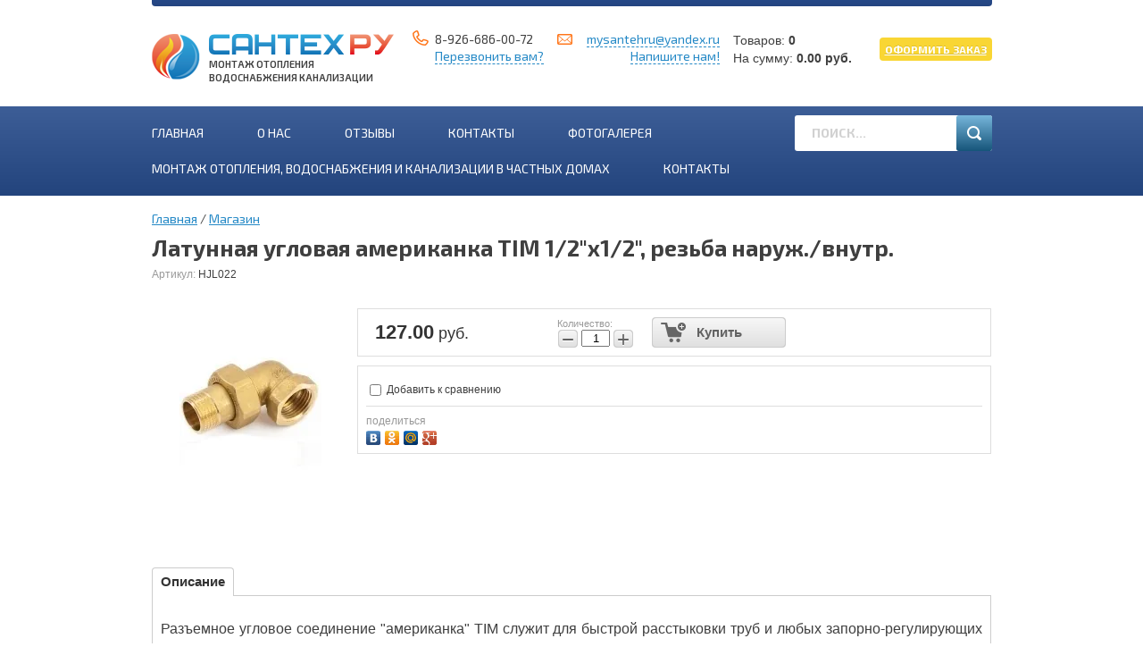

--- FILE ---
content_type: text/html; charset=utf-8
request_url: https://mysanteh.ru/magazin/product/latunnaya-uglovaya-amerikanka-tim-1-2-x1-2-rezba-naruzh-vnutr
body_size: 17413
content:
<!doctype html>
<!--[if lt IE 7]> <html class="no-js lt-ie9 lt-ie8 lt-ie7" lang="en"> <![endif]-->
<!--[if IE 7]>    <html class="no-js lt-ie9 lt-ie8" lang="en"> <![endif]-->
<!--[if IE 8]>    <html class="no-js lt-ie9" lang="en"> <![endif]-->
<!--[if gt IE 8]><!--> 
<html class="no-js" lang="en"> <!--<![endif]-->
<head>
<link rel="icon" href="http://mysanteh.ru/favicon.ico" type="image/x-icon" />
<link rel="shortcut icon" href="http://mysanteh.ru/favicon.ico" type="image/x-icon" />
<meta name="google-site-verification" content="Il-RvowUEKuqlu2v3KdYK4yqXpJhdTlgTlQgevkRwt4" />
<meta name='yandex-verification' content='4bd242f2b17e13b5' />
<meta name='wmail-verification' content='0d728c5874c65e76' />
<meta name='wmail-verification' content='0fc69bc28d4bbdb426e365f1761e1faf' />
<meta name="robots" content="none" />
<meta http-equiv="Content-Type" content="text/html; charset=UTF-8" />
<meta name="description" content="Латунная угловая американка TIM 1/2"x1/2", резьба наруж./внутр." />
<meta name="keywords" content="Латунная угловая американка TIM 1/2"x1/2", резьба наруж./внутр." />
<meta name="SKYPE_TOOLBAR" content="SKYPE_TOOLBAR_PARSER_COMPATIBLE" />
<meta name="viewport" content="width=device-width, initial-scale=1.0, maximum-scale=1.0, user-scalable=no">
<title>Латунная угловая американка TIM 1/2"x1/2", резьба наруж./внутр.</title>
<!--styles-->
<link href="/t/v3046/images/css/styles.css" rel="stylesheet">
<link rel='stylesheet' type='text/css' href='/shared/highslide-4.1.13/highslide.min.css'/>
<link href="/t/v3046/images/stylesseo_rk.css" rel="stylesheet" type="text/css" />
<link href="/t/v3046/images/stylesseo.css" rel="stylesheet" type="text/css" />
<link href="/t/v3046/images/vis_style.css" rel="stylesheet" type="text/css" />
<link href='https://fonts.googleapis.com/css?family=Exo+2:400,700,600&amp;subset=latin,cyrillic' rel='stylesheet' type='text/css'>
<script src="/t/v3046/images/scripts/modernizr.2.8.3.js"></script>
<script src="/t/v3046/images/scripts/jquery-1.11.1.min.js"></script>
<!--styles[end]-->
  
	<script type='text/javascript' src='/shared/s3/js/cookie.js'></script>



	<link rel="stylesheet" type="text/css" href="/g/shop2v2/default/css/theme.less.css"><script type="text/javascript" src="/g/printme.js"></script>
<script type="text/javascript" src="/g/shop2v2/default/js/tpl.js"></script>
<script type="text/javascript" src="/g/shop2v2/default/js/baron.min.js"></script>
<script type="text/javascript" src="/g/shop2v2/default/js/shop2.2.js"></script>
<script type="text/javascript">shop2.init({"productRefs": [],"apiHash": {"getPromoProducts":"c7e252b298af87c54f32a7471132364e","getSearchMatches":"7a412e4bd231a827199c96ef98731659","getFolderCustomFields":"a88dd2c8dbd378304344096d9dcf3cf5","getProductListItem":"4b2183c4a11118e0dc62c881b7afb862","cartAddItem":"89e2a2cccf1e1cdcc19caf4aa801071c","cartRemoveItem":"64856a8a588e2fa6f2c49178c68c270d","cartUpdate":"e2d6c1326fa80d30e7cb29cdc5f5fd85","cartRemoveCoupon":"cc1ffd006bfab7907622b77c3caf253f","cartAddCoupon":"2eea90726ac2908b4d69f360d130a27f","deliveryCalc":"93231e2853bbb317294eaf883fad9646","printOrder":"f2f8b8141f525a631a735bed3c0f0239","cancelOrder":"da8913418d965a336c6054e879ff13c6","cancelOrderNotify":"0a4d47459323ddc7f65f66749c1623fd","repeatOrder":"82e071acf4c57e0c8b2f54697d89bb40","paymentMethods":"c8c1b37771e362f792a8e6568da59848","compare":"00aa5e68e0060503c92d386af30b5c01"},"verId": 1125613,"mode": "product","step": "","uri": "/magazin","IMAGES_DIR": "/d/","my": {"list_picture_enlarge":true,"accessory":"\u0410\u043a\u0441\u0435\u0441\u0441\u0443\u0430\u0440\u044b","kit":"\u041a\u043e\u043c\u043f\u043b\u0435\u043a\u0442","recommend":"\u0420\u0435\u043a\u043e\u043c\u0435\u043d\u0434\u0443\u0435\u043c\u044b\u0435","similar":"\u041f\u043e\u0445\u043e\u0436\u0438\u0435","modification":"\u041c\u043e\u0434\u0438\u0444\u0438\u043a\u0430\u0446\u0438\u0438"}});</script>
<style type="text/css">.product-item-thumb {width: 220px;}.product-item-thumb .product-image, .product-item-simple .product-image {height: 220px;width: 220px;}.product-item-thumb .product-amount .amount-title {width: 124px;}.product-item-thumb .product-price {width: 170px;}.shop2-product .product-side-l {width: 220px;}.shop2-product .product-image {height: 220px;width: 220px;}.shop2-product .product-thumbnails li {width: 63px;height: 63px;}</style><meta name="cmsmagazine" content="86368d8963b4f0f96b434aafa426cd49" />
<meta name="yandex-verification" content="44b8cfc5ebc52053" />
<meta name="yandex-verification" content="44b8cfc5ebc52053" />
<meta name="google-site-verification" content="dAf1tl90sD36bttONVl3qNd4McdRUGEqu06DgpRzWcU" />
<link rel='stylesheet' type='text/css' href='/shared/highslide-4.1.13/highslide.min.css'/>
<script type='text/javascript' src='/shared/highslide-4.1.13/highslide-full.packed.js'></script>
<script type='text/javascript'>
hs.graphicsDir = '/shared/highslide-4.1.13/graphics/';
hs.outlineType = null;
hs.showCredits = false;
hs.lang={cssDirection:'ltr',loadingText:'Загрузка...',loadingTitle:'Кликните чтобы отменить',focusTitle:'Нажмите чтобы перенести вперёд',fullExpandTitle:'Увеличить',fullExpandText:'Полноэкранный',previousText:'Предыдущий',previousTitle:'Назад (стрелка влево)',nextText:'Далее',nextTitle:'Далее (стрелка вправо)',moveTitle:'Передвинуть',moveText:'Передвинуть',closeText:'Закрыть',closeTitle:'Закрыть (Esc)',resizeTitle:'Восстановить размер',playText:'Слайд-шоу',playTitle:'Слайд-шоу (пробел)',pauseText:'Пауза',pauseTitle:'Приостановить слайд-шоу (пробел)',number:'Изображение %1/%2',restoreTitle:'Нажмите чтобы посмотреть картинку, используйте мышь для перетаскивания. Используйте клавиши вперёд и назад'};</script>

            <!-- 46b9544ffa2e5e73c3c971fe2ede35a5 -->
            <script src='/shared/s3/js/lang/ru.js'></script>
            <script src='/shared/s3/js/common.min.js'></script>
        <link rel='stylesheet' type='text/css' href='/shared/s3/css/calendar.css' />
<!--s3_require-->
<link rel="stylesheet" href="/g/basestyle/1.0.1/user/user.css" type="text/css"/>
<link rel="stylesheet" href="/g/basestyle/1.0.1/user/user.blue.css" type="text/css"/>
<script type="text/javascript" src="/g/basestyle/1.0.1/user/user.js" async></script>
<script type="text/javascript" src="/shared/s3/plupload/plupload.all.pack.js"></script>
<!--/s3_require-->

<!--s3_goal-->
<script src="/g/s3/goal/1.0.0/s3.goal.js"></script>
<script>new s3.Goal({map:{"105015":{"goal_id":"105015","object_id":"2778615","event":"submit","system":"metrika","label":"vam-perezvonit","code":"anketa"},"105215":{"goal_id":"105215","object_id":"2779215","event":"submit","system":"metrika","label":"zakazat_uslugu","code":"anketa"},"105415":{"goal_id":"105415","object_id":"2779015","event":"submit","system":"metrika","label":"zadat_vopros","code":"anketa"},"107215":{"goal_id":"107215","object_id":"191615","event":"submit","system":"metrika","label":"rassch_stoim_rabot","code":"anketa"}}, goals: [], ecommerce:[]});</script>
<!--/s3_goal-->

<link href="/t/v3046/images/styles_bdr.scss.css" rel="stylesheet" type="text/css" />
<link href="/t/v3046/images/css/app.scss.css" rel="stylesheet">
<link rel="stylesheet" href="/t/v3046/images/form_style.scss.css">
<link type="text/css" rel="stylesheet" href="/t/v3046/images/formsteps_user/css/index.scss.css"/>
<link type="text/css" rel="stylesheet" href="/t/v3046/images/formsteps_user/css/jquery.datetimepicker.css"/>
<script type="text/javascript" src="/g/libs/jquery-maskedinput/1.3.1//jquery.maskedinput.min.js"></script>

<script type="text/javascript" src="/t/v3046/images/formsteps_user/js/jquery.datetimepicker.full.min.js"></script>
<script type="text/javascript" src="/t/v3046/images/formsteps_user/js/index.js"></script>
    
    
        <script>
            $(function(){
                $('.formsteps').formsteps();
            });
        </script>
    


</head>
<body class="ok ">
    <!-- [+] aside-nav -->
<div class="aside-nav" id="asideNav">
    <div class="aside-nav__navigation" id="asideNavList">
    	<div class="aside-nav__close">
		<svg fill="#fff" height="36" viewBox="0 0 24 24" width="36" xmlns="http://www.w3.org/2000/svg"> <path d="M12 2C6.47 2 2 6.47 2 12s4.47 10 10 10 10-4.47 10-10S17.53 2 12 2zm5 13.59L15.59 17 12 13.41 8.41 17 7 15.59 10.59 12 7 8.41 8.41 7 12 10.59 15.59 7 17 8.41 13.41 12 17 15.59z"/><path d="M0 0h24v24H0z" fill="none"/></svg>
    	</div><!-- <= aside-nav__close -->
        <div class="aside-nav__scroller">
            <div class="aside-nav__content">
					<div class="aside-nav-item aside-nav__cats app-nav-bottom">
						<div class="aside-nav-item__title">
							Услуги
							<span class="title-ico">
								<svg fill="#fff" height="30" viewBox="0 0 24 24" width="30" xmlns="http://www.w3.org/2000/svg"><path d="M7.41 7.84L12 12.42l4.59-4.58L18 9.25l-6 6-6-6z"></path><path d="M0-.75h24v24H0z" fill="none"></path></svg>
							</span>
						</div>
						<div class="aside-nav-item__list">
							<ul id="menu-bottom">
														    							    							    <li class="has-child ">
							    <a href="/montazh-otopleniya" >
							             Монтаж отопления под ключ  
							             <span class="toggled-elem"><svg fill="#fff" height="30" viewBox="0 0 24 24" width="30" xmlns="http://www.w3.org/2000/svg"><path d="M7.41 7.84L12 12.42l4.59-4.58L18 9.25l-6 6-6-6z"></path><path d="M0-.75h24v24H0z" fill="none"></path></svg></span>							    </a>
							    							    														    							        							            <ul class="sub-menu">
							        							    							    							    <li class=" ">
							    <a href="/montazh-otopleniya-pola" >
							        Монтаж отопления пола
							        							    </a>
							    							    														    							        							            </li>
							            							        							    							    							    <li class=" ">
							    <a href="/raschet-stoimosti-otopleniya" >
							        Расчет стоимости отопления
							        							    </a>
							    							    														    							        							            </li>
							            							        							    							    							    <li class=" ">
							    <a href="/proektirovanie" >
							        Проектирование
							        							    </a>
							    							    														    							        							            </li>
							            							        							    							    							    <li class=" ">
							    <a href="/besprovodnoye-upravleniye-otopleniyem" >
							        Беспроводное управление отоплением
							        							    </a>
							    							    														    							        							            </li>
							            							                </ul></li>
							            							        							    							    							    <li class="has-child ">
							    <a href="/montazh-kanalizacii" >
							             Монтаж канализации  
							             <span class="toggled-elem"><svg fill="#fff" height="30" viewBox="0 0 24 24" width="30" xmlns="http://www.w3.org/2000/svg"><path d="M7.41 7.84L12 12.42l4.59-4.58L18 9.25l-6 6-6-6z"></path><path d="M0-.75h24v24H0z" fill="none"></path></svg></span>							    </a>
							    							    														    							        							            <ul class="sub-menu">
							        							    							    							    <li class=" ">
							    <a href="/montazh-kanalizatsii-v-dome" >
							        Монтаж канализации в доме
							        							    </a>
							    							    														    							        							            </li>
							            							        							    							    							    <li class=" ">
							    <a href="/raschet-stoimosti-kanalizatsii" >
							        Расчет стоимости канализации
							        							    </a>
							    							    														    							        							            </li>
							            							                </ul></li>
							            							        							    							    							    <li class="has-child ">
							    <a href="/montazh-sistemy-vodoprovoda" >
							             Монтаж системы водопровода  
							             <span class="toggled-elem"><svg fill="#fff" height="30" viewBox="0 0 24 24" width="30" xmlns="http://www.w3.org/2000/svg"><path d="M7.41 7.84L12 12.42l4.59-4.58L18 9.25l-6 6-6-6z"></path><path d="M0-.75h24v24H0z" fill="none"></path></svg></span>							    </a>
							    							    														    							        							            <ul class="sub-menu">
							        							    							    							    <li class=" ">
							    <a href="/montazh-vodoprovoda-v-dome" >
							        Монтаж водопровода в доме
							        							    </a>
							    							    														    							        							            </li>
							            							        							    							    							    <li class=" ">
							    <a href="/raschet-stoimosti-vodosnabzheniya" >
							        Расчет стоимости водоснабжения
							        							    </a>
							    							    														    							        							            </li>
							            							        							    							    							    <li class=" ">
							    <a href="/kopka-kolodsev" >
							        Копка колодцев
							        							    </a>
							    							    														    							        							            </li>
							            							        							    							    							    <li class=" ">
							    <a href="/burenie-skvagin" >
							        Бурение скважин
							        							    </a>
							    							    														    							        							            </li>
							            							                </ul></li>
							            							        							    							    							    <li class=" ">
							    <a href="/calc" >
							             КАЛЬКУЛЯТОР ОТОПЛЕНИЯ 
							             							    </a>
							    							    														</li></ul>
													</div>
					</div>
			      <div class="mobile-soc">
			      				      </div>
            </div><!-- <= aside-nav__content -->
        </div><!-- <= aside-nav__scroller -->
    </div><!-- <= aside-nav__navigation -->
</div><!-- /aside-nav -->

<div id="mobile-header" class="mobile-header" data-headroom>
	<div class="mobile-header__toolbar">
		
		<div class="toolbar-left-actions">
			<button class="toolbar-button me-nav-trigger">
				<svg class="toolbar-button-icon" width="36" height="36" fill="#000" viewBox="0 0 24 24" xmlns="http://www.w3.org/2000/svg">
				    <path d="M0 0h24v24H0z" fill="none"></path>
				    <path d="M3 18h18v-2H3v2zm0-5h18v-2H3v2zm0-7v2h18V6H3z"></path>
				</svg>
			</button>
		</div>

		
		<div class="toolbar-right-actions">
			<div class="toolbar-button me-contacts-trigger">
				<div class="svg-icon">
				<svg class="toolbar-button-icon" fill="#FFFFFF" height="36" viewBox="0 0 24 24" width="36" xmlns="http://www.w3.org/2000/svg"><path d="M0 0h24v24H0z" fill="none"/><path d="M6.62 10.79c1.44 2.83 3.76 5.14 6.59 6.59l2.2-2.2c.27-.27.67-.36 1.02-.24 1.12.37 2.33.57 3.57.57.55 0 1 .45 1 1V20c0 .55-.45 1-1 1-9.39 0-17-7.61-17-17 0-.55.45-1 1-1h3.5c.55 0 1 .45 1 1 0 1.25.2 2.45.57 3.57.11.35.03.74-.25 1.02l-2.2 2.2z"/></svg>
				</div>
				<div class="toolbar-button-dropdown">
					<div class="me-contacts-trigger-item">
						<p><strong style="-webkit-locale:auto; min-width:0px; min-height:0px; -webkit-tap-highlight-color:rgba(0, 0, 0, 0); padding:0px; border:0px; outline:0px; background:#ffffff; font-size:16px; color:#3f3f3f; font-family:Arial, Helvetica, sans-serif; font-style:normal; font-variant-ligatures:normal; font-variant-caps:normal; letter-spacing:normal; orphans:2; text-align:left; text-indent:0px; text-transform:none; widows:2; word-spacing:0px; -webkit-text-stroke-width:0px; white-space:normal; text-decoration-thickness:initial; text-decoration-style:initial; text-decoration-color:initial"><font color="#284c8c"><font style="-webkit-locale: auto; min-width: 0px; min-height: 0px; -webkit-tap-highlight-color: rgba(0, 0, 0, 0);"><span style="border:0px; font-size:24px; min-width:0px; padding:0px"><span style="background:transparent"><span style="-webkit-locale:auto"><span style="min-height:0px"><span style="-webkit-tap-highlight-color:rgba(0, 0, 0, 0)"><span style="outline:0px">8 (925) 686-00-72</span></span></span></span></span></span></font></font></strong></p><a href="#" class="pop-call" pop-div="#perezvonite_nam">Перезвонить вам?</a>
					</div>
					<div class="me-contacts-trigger-item">
						<p><a href="mailto:mysantehru@yandex.ru">mysantehru@yandex.ru</a></p><a href="#" class="pop-call" pop-div="#napisat_nam">Напишите нам!</a>
					</div>
					<div class="me-contacts-trigger-item address-item">
						<p>Московская область, с.Новопетровское, ул.Северная, д.17А</p>
					</div>
				</div>
			</div>
						
			<div class="toolbar-button me-search-trigger">
				<svg class="toolbar-button-icon" version="1.1" xmlns="http://www.w3.org/2000/svg" xmlns:xlink="http://www.w3.org/1999/xlink" width="32" height="32" viewBox="0 0 32 32">
					<path d="M19.427 20.427c-1.39 0.99-3.090 1.573-4.927 1.573-4.694 0-8.5-3.806-8.5-8.5s3.806-8.5 8.5-8.5c4.694 0 8.5 3.806 8.5 8.5 0 1.837-0.583 3.537-1.573 4.927l5.585 5.585c0.55 0.55 0.546 1.431-0 1.976l-0.023 0.023c-0.544 0.544-1.431 0.546-1.976 0l-5.585-5.585zM14.5 20c3.59 0 6.5-2.91 6.5-6.5s-2.91-6.5-6.5-6.5c-3.59 0-6.5 2.91-6.5 6.5s2.91 6.5 6.5 6.5v0z"></path>
				</svg>
				Поиск
				<span class="toolbar-button-dropdown">
					<form action="/search" method="get" class="mobile-search-form">
                    	<input name="search" type="text" class="mobile-search-form__input" placeholder="Поиск по сайту..." />
                    	                    	<button type="submit" class="mobile-search-form__submit">Найти</button>
                	<re-captcha data-captcha="recaptcha"
     data-name="captcha"
     data-sitekey="6LddAuIZAAAAAAuuCT_s37EF11beyoreUVbJlVZM"
     data-lang="ru"
     data-rsize="invisible"
     data-type="image"
     data-theme="light"></re-captcha></form><!-- /mobile-search-form -->
				</span>
			</div><!-- /me-search-trigger -->
			
			<div class="toolbar-button me-user-trigger">
				<svg class="toolbar-button-icon" xmlns="http://www.w3.org/2000/svg" xmlns:xlink="http://www.w3.org/1999/xlink" version="1.1" id="Capa_1" x="0px" y="0px" viewBox="0 0 60 60" style="enable-background:new 0 0 60 60;" xml:space="preserve" width="32px" height="32px"><path d="M50.586,0H9.414C7.807,0,6.5,1.308,6.5,2.914v54.172C6.5,58.692,7.807,60,9.414,60h41.172c1.607,0,2.914-1.308,2.914-2.914   V2.914C53.5,1.308,52.193,0,50.586,0z M51.5,57.086C51.5,57.59,51.09,58,50.586,58H9.414C8.91,58,8.5,57.59,8.5,57.086V2.914   C8.5,2.41,8.91,2,9.414,2h41.172C51.09,2,51.5,2.41,51.5,2.914V57.086z" fill="#FFFFFF"/><path d="M11.5,55h11V44h-11V55z M13.5,46h7v7h-7V46z" fill="#FFFFFF"/><path d="M24.5,55h11V44h-11V55z M26.5,46h7v7h-7V46z" fill="#FFFFFF"/><path d="M37.5,55h11V31h-11V55z M39.5,33h7v20h-7V33z" fill="#FFFFFF"/><path d="M11.5,42h11V31h-11V42z M13.5,33h7v7h-7V33z" fill="#FFFFFF"/><path d="M24.5,42h11V31h-11V42z M26.5,33h7v7h-7V33z" fill="#FFFFFF"/><path d="M11.5,29h11V18h-11V29z M13.5,20h7v7h-7V20z" fill="#FFFFFF"/><path d="M24.5,29h11V18h-11V29z M26.5,20h7v7h-7V20z" fill="#FFFFFF"/><path d="M37.5,29h11V18h-11V29z M39.5,20h7v7h-7V20z" fill="#FFFFFF"/><path d="M11.5,15h37V5h-37V15z M13.5,7h33v6h-33V7z" fill="#FFFFFF"/></svg>
				Пользователь
				<div class="toolbar-button-dropdown">
            	   <div class="site-top-buts">
			        <a href="/calc"><span>Калькулятор <br>отопления</span></a>
			        <a href="/calc2"><span>Калькулятор <br>Водоснабжения <br>и канализации</span></a>
			      </div>
				</div>
			</div><!-- /me-user-trigger -->
		
		</div><!-- /toolbar-right-actions -->

	</div><!-- <= toolbar -->
</div><!-- /mobile-header -->

<div class="remodal" data-remodal-id="extendedSearch" data-remodal-options="hashTracking: false, closeOnOutsideClick: true">
	<button data-remodal-action="close" class="remodal-close"></button>
	<div class="remodal-title">Расширенный поиск</div>
	
	<div class="block-body">
		<form action="/magazin/search" enctype="multipart/form-data">
			<input type="hidden" name="sort_by" value=""/>
			
			
							<div class="row">
					<label class="row-title" for="shop2-name">Название:</label>
					<input type="text" name="s[name]" size="20" id="shop2-name" value="" />
				</div>
			
							<div class="row">
					<label class="row-title" for="shop2-article">Артикул:</label>
					<input type="text" name="s[article]" id="shop2-article" value="" />
				</div>
			
							<div class="row">
					<label class="row-title" for="shop2-text">Текст:</label>
					<input type="text" name="search_text" size="20" id="shop2-text"  value="" />
				</div>
			
			
							<div class="row">
					<div class="row-title">Выберите категорию:</div>
					<select name="s[folder_id]" id="s[folder_id]">
						<option value="">Все</option>
																											                            <option value="146775041" >
	                                 Коллектора Насосные группы
	                            </option>
	                        														                            <option value="146775241" >
	                                &raquo; Муфта
	                            </option>
	                        														                            <option value="146775441" >
	                                 Запорная арматура
	                            </option>
	                        														                            <option value="146775641" >
	                                &raquo; ITAP
	                            </option>
	                        														                            <option value="68204815" >
	                                &raquo; Запорно-регулирующая арматура
	                            </option>
	                        														                            <option value="68205015" >
	                                &raquo;&raquo; Трехходовые и термостатические смесительные клапаны
	                            </option>
	                        														                            <option value="68221215" >
	                                &raquo;&raquo; Предохранительная арматура
	                            </option>
	                        														                            <option value="68221415" >
	                                &raquo;&raquo;&raquo; Редукторы давления
	                            </option>
	                        														                            <option value="68222615" >
	                                &raquo;&raquo;&raquo; Воздухоотводчики
	                            </option>
	                        														                            <option value="68223015" >
	                                &raquo;&raquo;&raquo; Предохранительные клапаны
	                            </option>
	                        														                            <option value="68223815" >
	                                &raquo;&raquo;&raquo; Группы безопасности
	                            </option>
	                        														                            <option value="68221615" >
	                                &raquo;&raquo; Контрольно-измерительные приборы (КИП)
	                            </option>
	                        														                            <option value="68221815" >
	                                &raquo;&raquo;&raquo; Манометры
	                            </option>
	                        														                            <option value="68222215" >
	                                &raquo;&raquo;&raquo; Термоманометры
	                            </option>
	                        														                            <option value="68222415" >
	                                &raquo;&raquo;&raquo; Термометры
	                            </option>
	                        														                            <option value="68228015" >
	                                &raquo;&raquo; Сервоприводы
	                            </option>
	                        														                            <option value="68237415" >
	                                &raquo;&raquo; Краны шаровые
	                            </option>
	                        														                            <option value="68242815" >
	                                &raquo;&raquo; Краны и вентили для бытовой техники
	                            </option>
	                        														                            <option value="68244415" >
	                                &raquo;&raquo; Фильтры самопромывные косые сетчатые
	                            </option>
	                        														                            <option value="68225415" >
	                                &raquo; Радиаторная арматура
	                            </option>
	                        														                            <option value="68225615" >
	                                &raquo;&raquo; Комплекты вентилей для радиатора
	                            </option>
	                        														                            <option value="68226415" >
	                                &raquo;&raquo; Узлы для нижнего подключения
	                            </option>
	                        														                            <option value="68227215" >
	                                &raquo;&raquo; Вентили для радиаторов
	                            </option>
	                        														                            <option value="68227615" >
	                                &raquo;&raquo; Термоголовки
	                            </option>
	                        														                            <option value="68225815" >
	                                &raquo; Радиаторы отопления
	                            </option>
	                        														                            <option value="68226215" >
	                                &raquo;&raquo; Комплектующие для радиаторов
	                            </option>
	                        														                            <option value="63497215" >
	                                 Радиаторы
	                            </option>
	                        														                            <option value="68905415" >
	                                &raquo; Комплектующие для радиаторов
	                            </option>
	                        														                            <option value="69313015" >
	                                &raquo; Алюминиевые
	                            </option>
	                        														                            <option value="69318015" >
	                                &raquo; Биметаллические
	                            </option>
	                        														                            <option value="63498015" >
	                                 Трубы ПВХ
	                            </option>
	                        														                            <option value="68226615" >
	                                &raquo; Фитинги
	                            </option>
	                        														                            <option value="68226815" >
	                                &raquo;&raquo; Латунный фитинг
	                            </option>
	                        														                            <option value="68239215" >
	                                &raquo;&raquo; Резьбозажимное, цанговое соединение
	                            </option>
	                        														                            <option value="69318815" >
	                                &raquo;&raquo; Заглушки для труб
	                            </option>
	                        														                            <option value="69340615" >
	                                &raquo;&raquo; Муфты
	                            </option>
	                        														                            <option value="69347215" >
	                                &raquo;&raquo; Обводы
	                            </option>
	                        														                            <option value="69348015" >
	                                &raquo;&raquo; Опоры
	                            </option>
	                        														                            <option value="69348215" >
	                                &raquo;&raquo; Полипропиленовые фитинги
	                            </option>
	                        														                            <option value="69391815" >
	                                &raquo;&raquo; Тройники
	                            </option>
	                        														                            <option value="69397615" >
	                                &raquo;&raquo; Угольник lammin
	                            </option>
	                        														                            <option value="68237815" >
	                                &raquo; Крепежные элементы и Сантехнические хомуты
	                            </option>
	                        														                            <option value="68239815" >
	                                &raquo; Трубы
	                            </option>
	                        														                            <option value="68240215" >
	                                &raquo;&raquo; Трубы из сшитого полиэтилена
	                            </option>
	                        														                            <option value="68241215" >
	                                &raquo;&raquo; Металлопластиковые трубы
	                            </option>
	                        														                            <option value="69221615" >
	                                &raquo;&raquo; Канализационные трубы
	                            </option>
	                        														                            <option value="69395015" >
	                                &raquo;&raquo; Трубы lammin
	                            </option>
	                        														                            <option value="66241215" >
	                                 Инструменты
	                            </option>
	                        														                            <option value="68197415" >
	                                &raquo; Инструмент для монтажа
	                            </option>
	                        														                            <option value="68197615" >
	                                &raquo;&raquo; Для монтажа полипропиленовых труб
	                            </option>
	                        														                            <option value="68198015" >
	                                &raquo;&raquo; Для труб из сшитого полиэтилена
	                            </option>
	                        														                            <option value="68202415" >
	                                &raquo;&raquo; Опрессовочные насосы
	                            </option>
	                        														                            <option value="69211615" >
	                                 Сантехника, смесители, полотенцесушители
	                            </option>
	                        														                            <option value="69211815" >
	                                &raquo; Гибкая подводка
	                            </option>
	                        														                            <option value="69212015" >
	                                &raquo;&raquo; Обычная гибкая подводка
	                            </option>
	                        														                            <option value="69256415" >
	                                 Водоснабжение, водонагреватели, фильтры
	                            </option>
	                        														                            <option value="69256615" >
	                                &raquo; Насосное оборудование
	                            </option>
	                        														                            <option value="69256815" >
	                                &raquo;&raquo; Канализационные насосы
	                            </option>
	                        														                            <option value="69257415" >
	                                &raquo;&raquo; Насосные станции
	                            </option>
	                        														                            <option value="69257615" >
	                                &raquo;&raquo; Комплектующие для насосов
	                            </option>
	                        														                            <option value="69258615" >
	                                &raquo;&raquo; Поверхностные насосы
	                            </option>
	                        														                            <option value="69258815" >
	                                &raquo;&raquo; Циркуляционные насосы
	                            </option>
	                        														                            <option value="69259215" >
	                                &raquo;&raquo; Насосы для повышения давления
	                            </option>
	                        														                            <option value="69260415" >
	                                 Отопление
	                            </option>
	                        														                            <option value="69260615" >
	                                &raquo; Приборы управления и комплектующие
	                            </option>
	                        														                            <option value="69260815" >
	                                &raquo;&raquo; Термостаты, программаторы, GSM модули
	                            </option>
	                        														                            <option value="69312615" >
	                                &raquo; Комплектующие для систем отопления
	                            </option>
	                        														                            <option value="69312815" >
	                                &raquo; Радиаторы отопления, аксессуары
	                            </option>
	                        											</select>
				</div>

				<div id="shop2_search_custom_fields"></div>
			
						
			
							<div class="row">
					<div class="row-title">Новинка:</div>
					<select name="s[new]">
						<option value="">Все</option>
	                    <option value="1">да</option>
	                    <option value="0">нет</option>
					</select>
				</div>
			
							<div class="row">
					<div class="row-title">Спецпредложение:</div>
					<select name="s[special]">
						<option value="">Все</option>
	                    <option value="1">да</option>
	                    <option value="0">нет</option>
					</select>
				</div>
			
							<div class="row">
					<div class="row-title">Результатов на странице:</div>
					<select name="s[products_per_page]">
									            				            				            <option value="50">50</option>
			            				            				            <option value="40">40</option>
			            				            				            <option value="30">30</option>
			            				            				            <option value="20">20</option>
			            				            				            <option value="10" selected="selected">10</option>
			            				            				            <option value="0">0</option>
			            					</select>
				</div>
			
			<div class="clear-container"></div>
			<div class="row">
				<button type="submit" class="remodal-cancel">Найти</button>
          </div>
		<re-captcha data-captcha="recaptcha"
     data-name="captcha"
     data-sitekey="6LddAuIZAAAAAAuuCT_s37EF11beyoreUVbJlVZM"
     data-lang="ru"
     data-rsize="invisible"
     data-type="image"
     data-theme="light"></re-captcha></form>
		<div class="clear-container"></div>
	</div>
</div>    <!-- +[site] -->
  <div class="site-wrap">
	

    <!-- +[.site-header] -->
    <div class="site-header clp cls">
      <a href="/" class="site-logo">Монтаж отопления<br>Водоснабжения канализации</a>
      <div class="site-toptel tel1 ph">
      	 
			<div><a href="tel:8-926-686-00-72">8-926-686-00-72</a></div> 
				<a href="#" class="pop-call" pop-div="#perezvonite_nam">Перезвонить вам?</a></div>
      <div class="site-toptel tel2 mail"><p><a href="mailto:mysantehru@yandex.ru">mysantehru@yandex.ru</a></p><a href="#" class="pop-call" pop-div="#napisat_nam">Напишите нам!</a></div>
      <div class="site-top-buts">
      	
      	      	
        <style>
        	.block-body {
    		    margin-top: 15px;
        	}
        </style>
        
      	      	
      	        <div id="shop2-cart-preview">
	<div class="shop2-block cart-preview">
		<div class="block-body">
			<div class="left">
			<span>Товаров:</span> <strong>0</strong><br>
			<span>На сумму:</span> <strong>0.00 руб.</strong>
			</div>
			<div class="right">
			<a href="/magazin/cart" class="order-btn">Оформить заказ</a>
			</div>
		</div>
	</div>
</div><!-- Cart Preview -->      </div>
    </div>
    <!-- -[.site-header] -->

	<!-- +[.site-tm] -->
<nav class="site-tm cls def-menu ttu">
	<div class="site-tm-in cls">
		<ul class="site-tm-menu">
						<li><a href="/" >Главная</a></li>
						<li><a href="/o_nas" >О нас</a></li>
						<li><a href="/otzyvy" >Отзывы</a></li>
						<li><a href="/address" >Контакты</a></li>
						<li><a href="/gallery" >Фотогалерея</a></li>
						<li><a href="/promo" >Монтаж отопления, водоснабжения и канализации в частных домах</a></li>
						<li><a href="/address" >КОНТАКТЫ</a></li>
					</ul>
		
		<div class="site-search">
			<form action="/search">
				<input type="text" name="search" placeholder="Поиск...">
				<input type="submit" value="">
			<re-captcha data-captcha="recaptcha"
     data-name="captcha"
     data-sitekey="6LddAuIZAAAAAAuuCT_s37EF11beyoreUVbJlVZM"
     data-lang="ru"
     data-rsize="invisible"
     data-type="image"
     data-theme="light"></re-captcha></form>
		</div>
	</div>
</nav>
<!-- -[.site-tm] -->
                
<!-- +[.site-content] -->
<div class="site-content cls">

    <!-- +[.site-content-mid] -->
    <div class="site-content-mid inner-page">
					        <!-- +[.site-path] -->
	        <div class="site-path">
		<a href="/" class="main">Главная</a>
								 / 
									<a href="/magazin">Магазин</a>
										  
    
</div>	        <!-- -[.site-path] -->
	
	        <h1 class="site-h1">Латунная угловая американка TIM 1/2"x1/2", резьба наруж./внутр.</h1>
        	
	<div class="shop2-cookies-disabled shop2-warning hide"></div>
	
	
	
		
							
			
							
			
							
			
		
					


	
					
	
	
					<div class="shop2-product-article"><span>Артикул:</span> HJL022</div>
	
	
<form
	method="post"
	action="/magazin?mode=cart&amp;action=add"
	accept-charset="utf-8"
	class="shop2-product">

	<input type="hidden" name="kind_id" value="1155790015"/>
	<input type="hidden" name="product_id" value="844044615"/>
	<input type="hidden" name="meta" value='null'/>

	<div class="product-side-l">
				<div class="product-image">
						<a href="/d/426.jpg">
				<img src="/thumb/2/QscEd206qNNPBQl-WXTclQ/220r220/d/426.jpg" alt="Латунная угловая американка TIM 1/2&quot;x1/2&quot;, резьба наруж./внутр." title="Латунная угловая американка TIM 1/2&quot;x1/2&quot;, резьба наруж./внутр." />
			</a>
			<div class="verticalMiddle"></div>
											</div>
		
			</div>
	<div class="product-side-r">
							<div class="form-add">
				<div class="product-price">
						
						<div class="price-current">
		<strong>127.00</strong> руб.			</div>
				</div>

				
				
	<div class="product-amount">
					<div class="amount-title">Количество:</div>
							<div class="shop2-product-amount">
				<button type="button" class="amount-minus">&#8722;</button><input type="text" name="amount" data-kind="1155790015" data-max="100" data-min="1" data-multiplicity="" maxlength="4" value="1" /><button type="button" class="amount-plus">&#43;</button>
			</div>
						</div>

				
			<button class="shop2-product-btn type-3 buy" type="submit">
			<span>Купить</span>
		</button>
	

<input type="hidden" value="Латунная угловая американка TIM 1/2&quot;x1/2&quot;, резьба наруж./внутр." name="product_name" />
<input type="hidden" value="https://mysanteh.ru/magazin/product/latunnaya-uglovaya-amerikanka-tim-1-2-x1-2-rezba-naruzh-vnutr" name="product_link" />				
																	
								
			</div>
			
		

					<div class="product-details">
				

 
	
			<div class="product-compare">
			<label>
				<input type="checkbox" value="1155790015"/>
				Добавить к сравнению
			</label>
		</div>
		
	
		
		
	
									<div class="yashare">
						<script type="text/javascript" src="//yandex.st/share/share.js" charset="utf-8"></script>
						
						<style type="text/css">
							div.yashare span.b-share a.b-share__handle img,
							div.yashare span.b-share a.b-share__handle span {
								background-image: url("//yandex.st/share/static/b-share-icon.png");
							}
						</style>
						
						<span class="yashare-header">поделиться</span>
						<div class="yashare-auto-init" data-yashareL10n="ru" data-yashareType="none" data-yashareQuickServices="vkontakte,odnoklassniki,moimir,gplus" data-yashareImage="//mysanteh.ru/d/426.jpg"></div>
					</div>
								<div class="shop2-clear-container"></div>
			</div>
			</div>
	<div class="shop2-clear-container"></div>
<re-captcha data-captcha="recaptcha"
     data-name="captcha"
     data-sitekey="6LddAuIZAAAAAAuuCT_s37EF11beyoreUVbJlVZM"
     data-lang="ru"
     data-rsize="invisible"
     data-type="image"
     data-theme="light"></re-captcha></form><!-- Product -->

	



	<div class="shop2-product-data">
					<ul class="shop2-product-tabs">
				<li class="active-tab"><a href="#shop2-tabs-2">Описание</a></li>
			</ul>

						<div class="shop2-product-desc">
				
				
								<div class="desc-area active-area" id="shop2-tabs-2">
					<p style="text-align: justify;">Разъемное угловое соединение &quot;американка&quot; TIM служит для быстрой расстыковки труб и любых запорно-регулирующих элементов.</p>

<p style="text-align: justify;">Суть американки заключается в том, что расстыковка магистрали происходит без вращения труб и арматуры - вращается только накидная гайка американки. Причем американка может разбираться неоднократно и использоваться в течении долгого времени эксплуатации трубопровода. Американка латунная&nbsp;TIM с наружними резьбами с резиновым уплотнительным кольцом.</p>

<p style="text-align: justify;">Область применения - системы водоснабжения и отопления при температуре до 95&deg;С.<br />
&nbsp;</p>

<p style="text-align: justify;"><strong><span style="font-size:15pt;">Характеристики</span></strong></p>

<p style="text-align: justify;">&nbsp;</p>

<table style="width: 332px;">
	<tbody>
		<tr>
			<th colspan="2" style="width: 322px; text-align: justify;">Общая информация</th>
		</tr>
		<tr>
			<td style="text-align: justify;">Страна</td>
			<td style="width: 180px; text-align: justify;">Китай</td>
		</tr>
		<tr>
			<td style="text-align: justify;">Страна сборки</td>
			<td style="width: 180px; text-align: justify;">Китай</td>
		</tr>
		<tr>
			<td style="text-align: justify;">Диаметр подключения</td>
			<td style="width: 180px; text-align: justify;">1/2&quot;</td>
		</tr>
		<tr>
			<td style="text-align: justify;">Покрытие фитинга</td>
			<td style="width: 180px; text-align: justify;">без покрытия</td>
		</tr>
		<tr>
			<td style="text-align: justify;">Тип фитинга</td>
			<td style="width: 180px; text-align: justify;">Американка ВР-НР</td>
		</tr>
	</tbody>
</table>
					<div class="shop2-clear-container"></div>
				</div>
								
								
				
				
				
			</div><!-- Product Desc -->
		
				<div class="shop2-clear-container"></div>
	</div>

	

<div class="comments">
	
	
	
					<div class="tpl-block-header">Авторизуйтесь, чтобы оставить комментарий</div>
			<form method="post" class="tpl-form tpl-auth" action="/registraciya/login">
		
	<div class="tpl-left">
		<div class="tpl-field">
			<div class="tpl-title">Введите Ваш e-mail:</div>
			<div class="tpl-value">
				<input type="text" name="login" value="" />
			</div>
		</div>

		<div class="tpl-field">
			<div class="tpl-title">Введите Ваш пароль:</div>
			<div class="tpl-value clearfix">
			<input class="pull-left" type="password" name="password" />
			<button class="tpl-button pull-right" type="submit">Войти</button>
			</div>
		</div>

		<div class="tpl-field">
			<label class="tpl-title">
			<input type="checkbox" onclick="this.value=(this.value=='0'?'1':'0');" value="0" name="remember" />
				Запомнить меня
			</label>
		</div>
		
					<div class="tpl-field">
				<a href="/registraciya/register">Регистрация</a>
			</div>
			</div>

	<div class="tpl-right">
		<div class="tpl-field">
			Если Вы уже зарегистрированы на нашем сайте, но забыли пароль или Вам не пришло письмо подтверждения, воспользуйтесь формой восстановления пароля.
		</div>
		
		<div class="tpl-field">
			<a class="tpl-button" href="/registraciya/forgot_password">Восстановить пароль</a>
		</div>
	</div>
	<div class="clear"></div>
<re-captcha data-captcha="recaptcha"
     data-name="captcha"
     data-sitekey="6LddAuIZAAAAAAuuCT_s37EF11beyoreUVbJlVZM"
     data-lang="ru"
     data-rsize="invisible"
     data-type="image"
     data-theme="light"></re-captcha></form>		
	</div>

		<p><a href="javascript:shop2.back()" class="shop2-btn shop2-btn-back">Назад</a></p>

	


	
	</div>
</div>

<div class="clear"></div>
<div class="clear-footer"></div>



<!-- +[.site-footer] -->
<div class="site-footer cls clp def-menu">
  <div class="site-footer--in cls">
	<div class="site-footer--ul">
      <ul>
					<li><a href="/montazh-otopleniya">МОНТАЖ ОТОПЛЕНИЯ ПОД КЛЮЧ</a></li>
					<li><a href="/montazh-kanalizacii">МОНТАЖ КАНАЛИЗАЦИИ</a></li>
					<li><a href="/montazh-sistemy-vodoprovoda">МОНТАЖ СИСТЕМЫ ВОДОПРОВОДА</a></li>
					<li><a href="/calc2">КАЛЬКУЛЯТОР ВОДОСНАБЖЕНИЯ  И КОНАЛИЗАЦИИ</a></li>
						</ul>
		</div>
		<div class="site-footer--ul">
	      	<ul>
				<li><a href="/karta1">Объекты на карте</a></li>
					<li><a href="/price">Прайс-лист компании СантехРу в г. Клин</a></li>
	
    	</ul>
    	<ul id="menu-bottom">
							<li><a href="/montazh-otopleniya">МОНТАЖ ОТОПЛЕНИЯ ПОД КЛЮЧ</a></li>
							<li><a href="/montazh-kanalizacii">МОНТАЖ КАНАЛИЗАЦИИ</a></li>
							<li><a href="/montazh-sistemy-vodoprovoda">МОНТАЖ СИСТЕМЫ ВОДОПРОВОДА</a></li>
							<li><a href="/calc2">КАЛЬКУЛЯТОР ВОДОСНАБЖЕНИЯ  И КОНАЛИЗАЦИИ</a></li>
							<li><a href="/karta1">Объекты на карте</a></li>
							<li><a href="/price">Прайс-лист компании СантехРу в г. Клин</a></li>
			    	</ul>
	</div>

	<div class="site-footer--tels">
	  <div class="site-footer--adr"><p>Московская область, с.Новопетровское, ул.Северная, д.17А</p></div>
	  <div class="site-footer--adr"><span style="font-size: 15px;line-height: 18px;">
	  	 
			<div><a href="tel:8-926-686-00-72">8-926-686-00-72</a></div> 
			  </span></div>
	  <div class="site-footer--adr"><a href="mailto:$('.site-footer--tels .site-footer--adr').eq(2).text()"><p><a href="mailto:mysantehru@yandex.ru">mysantehru@yandex.ru</a></p></a>	  </div>

</div>

</div>
<div class="site-footer--footer cls">
    <div class="site-footer--soc">
    	    	  	</div>
  <div class="site-footer--copy cls">
      <div class="fright">&copy; 2015 Все права защищены 2013-2015 <br>Создание сайта: <a href="http://exclusive.megagroup.ru/">exclusive.megagroup.ru</a></div>
  </div>
  <a href="/"><div class="site-footer--logobot">Монтаж отопления <br>Водоснабжения канализации</div></a>
</div>
<div class="counters"><!-- Yandex.Metrika counter -->
<script type="text/javascript">
(function (d, w, c) {
    (w[c] = w[c] || []).push(function() {
        try {
            w.yaCounter26041104 = new Ya.Metrika({id:26041104,
                    webvisor:true,
                    clickmap:true,
                    trackLinks:true,
                    accurateTrackBounce:true});
        } catch(e) { }
    });

    var n = d.getElementsByTagName("script")[0],
        s = d.createElement("script"),
        f = function () { n.parentNode.insertBefore(s, n); };
    s.type = "text/javascript";
    s.async = true;
    s.src = (d.location.protocol == "https:" ? "https:" : "http:") + "//mc.yandex.ru/metrika/watch.js";

    if (w.opera == "[object Opera]") {
        d.addEventListener("DOMContentLoaded", f, false);
    } else { f(); }
})(document, window, "yandex_metrika_callbacks");
</script>
<noscript><div><img src="//mc.yandex.ru/watch/26041104" style="position:absolute; left:-9999px;" alt="" /></div></noscript>
<!-- /Yandex.Metrika counter -->





<!-- Rating@Mail.ru counter -->
<script type="text/javascript">//<![CDATA[
(function(w,n,d,r,s){d.write('<a href="http://top.mail.ru/jump?from=2348726"><img src="'+
('https:'==d.location.protocol?'https:':'http:')+'//top-fwz1.mail.ru/counter?id=2348726;t=73;js=13'+
((r=d.referrer)?';r='+escape(r):'')+((s=w.screen)?';s='+s.width+'*'+s.height:'')+';_='+Math.random()+
'" style="border:0;" height="31" width="38" alt="Рейтинг@Mail.ru" /><\/a>');})(window,navigator,document);//]]>
</script><noscript><a href="http://top.mail.ru/jump?from=2348726">
<img src="//top-fwz1.mail.ru/counter?id=2348726;t=73;js=na" style="border:0;"
height="31" width="38" alt="Рейтинг@Mail.ru" /></a></noscript>
<!-- //Rating@Mail.ru counter -->

<!-- begin of Top100 code -->

<script id="top100Counter" type="text/javascript" src="http://counter.rambler.ru/top100.jcn?2895621"></script>
<noscript>
<a href="http://top100.rambler.ru/navi/2895621/">
<img src="http://counter.rambler.ru/top100.cnt?2895621" alt="Rambler's Top100" border="0" />
</a>

</noscript>
<!-- end of Top100 code -->

<!--LiveInternet counter--><script type="text/javascript"><!--
document.write("<a href='http://www.liveinternet.ru/click' "+
"target=_blank><img src='//counter.yadro.ru/hit?t52.14;r"+
escape(document.referrer)+((typeof(screen)=="undefined")?"":
";s"+screen.width+"*"+screen.height+"*"+(screen.colorDepth?
screen.colorDepth:screen.pixelDepth))+";u"+escape(document.URL)+
";"+Math.random()+
"' alt='' title='LiveInternet: показано число просмотров и"+
" посетителей за 24 часа' "+
"border='0' width='88' height='31'><\/a>")
//--></script><!--/LiveInternet-->
<!--__INFO2026-01-12 01:01:02INFO__-->
</div></div>
<!-- -[.site-footer] -->

<!-- +[pop up] -->
<div class="pop-back"></div>
<div class="pop" id="zakazat_raschet">
	<div class="pop-hide">Закрыть</div>
	<div class="pop-modal"></div>
</div>
<div class="pop" id="napisat_nam">
	<div class="pop-hide">Закрыть</div>
	<div class="pop-modal"></div>
</div>
<div class="pop" id="perezvonite_nam">
	<div class="pop-hide">Закрыть</div>
	<div class="pop-modal"></div>
</div>
<div class="pop" id="ostavit_zayavku">
	<div class="pop-hide">Закрыть</div>
	<div class="pop-modal"></div>
</div>
<!-- -[pop up] -->
</div>
<!-- -[site] -->
<!-- h.sh -->
<!--scripts-->
<script type="text/javascript" src="/t/v3046/images/scripts/fullV_mobileV.js"></script>   
<script src="/t/v3046/images/scripts/jquery.bxslider.min.js"></script>
<script src="/t/v3046/images/scripts/jquery.equalheight.js"></script>
<script src="/t/v3046/images/scripts/jquery.formstyler.min.js"></script>
<script type="text/javascript" src="/shared/highslide-4.1.13/highslide-full.packed.js"></script>
<script type='text/javascript'>
hs.graphicsDir = '/shared/highslide-4.1.13/graphics/';
hs.outlineType = null;
hs.showCredits = false;
hs.lang={cssDirection:'ltr',loadingText:'Загрузка...',loadingTitle:'Кликните чтобы отменить',focusTitle:'Нажмите чтобы перенести вперёд',fullExpandTitle:'Увеличить',fullExpandText:'Полноэкранный',previousText:'Предыдущий',previousTitle:'Назад (стрелка влево)',nextText:'Далее',nextTitle:'Далее (стрелка вправо)',moveTitle:'Передвинуть',moveText:'Передвинуть',closeText:'Закрыть',closeTitle:'Закрыть (Esc)',resizeTitle:'Восстановить размер',playText:'Слайд-шоу',playTitle:'Слайд-шоу (пробел)',pauseText:'Пауза',pauseTitle:'Приостановить слайд-шоу (пробел)',number:'Изображение %1/%2',restoreTitle:'Нажмите чтобы посмотреть картинку, используйте мышь для перетаскивания. Используйте клавиши вперёд и назад'};</script>

<script src="/t/v3046/images/scripts/main.js"></script>
<script src="/t/v3046/images/scripts/plugins.min.js"></script>
<script src="/t/v3046/images/scripts/app.js"></script>
<!--scripts[end]-->
<!-- Appoint -->
<script type="text/javascript">
document.write('<script src="//appoint.megacrm.ru/widget?id=g8b88gdYB9vFdYRmWWtNvKXodBqXKcBR&amp;' + Date.now() + '" type="text/javascript" id="appoint-widget-g8b88gdYB9vFdYRmWWtNvKXodBqXKcBR" charset="utf-8" async="async"><\/script>');
</script>
<!-- /Appoint -->

<script type="text/javascript" src="//cp.onicon.ru/loader/529ec2fb72d22c0f61002251.js"></script>
<style>@keyframes onc-shake{0%:{transform: translate(-50%, -50%) rotate(0deg);}10%{transform: translate(-50%, -50%) rotate(15deg);}15%{transform: translate(-50%, -50%) rotate(-15deg);}20%{transform: translate(-50%, -50%) rotate(15deg);}50%{transform: translate(-50%, -50%) rotate(15deg);}55%{transform: translate(-50%, -50%) rotate(-15deg);}60%{transform: translate(-50%, -50%) rotate(15deg);}65%{transform: translate(-50%, -50%) rotate(0deg);}100%{transform: translate(-50%, -50%) rotate(0deg);}}@keyframes onc-circle{0%:{padding: 50%; opacity: 1;}100%{padding: 100%; opacity: 0;}}.onc-circle{width: 100%; height: 100%; border-radius: 50%; background-color: #ff6347; position: absolute; color: #fff; top: 50%; left: 50%; transform: translate(-50%, -50%); z-index: 10000;}.onc-circle__icon{width: 50%; height: 50%; position: absolute; top: 50%; left: 50%; transform: translate(-50%, -50%); animation: onc-shake 2s infinite 1s;}.onc-circle__icon svg{width: 100%; height: 100%;}.onc-animated{content:''; border-radius: 50%; position: absolute; top: 50%; left: 50%; transform: translate(-50%, -50%); background: #f00; animation: onc-circle 3s infinite 0s; z-index: 10000;}.onc-animated--delayed{animation: onc-circle 3s infinite 0.5s ;}
/* default */
.onc-container{cursor: pointer; display: none; width: 80px; height: 80px; position: fixed; top: 75%; right: 30px; z-index: 10000}
/* default */
/* mobile */
@media screen and (max-width: 800px){.onc-container{cursor: pointer; display: none; width: 80px; height: 80px; position: fixed; top: 75%; right: 30px; z-index: 10000}}
/* mobile */
</style><div class="onc-container"> <div class="onc-animated"></div><div class="onc-animated onc-animated--delayed"></div><div class="onc-circle"> <div class="onc-circle__icon"> <svg id="onicon-callback" viewBox="0 0 26 26" width="100%" height="100%"><path fill="currentColor" fill-rule="nonzero" d="M21.405 23.184a.75.75 0 0 1-1.061-1.06l2.1-2.1a1.253 1.253 0 0 0-.006-1.77l-1.412-1.412a1.252 1.252 0 0 0-1.768.004l-.707.707c-.803.803-2.013.566-3.49-.405a.75.75 0 1 1 .825-1.253c.945.622 1.476.725 1.604.597l.707-.707a2.753 2.753 0 0 1 3.889-.004l1.413 1.413a2.752 2.752 0 0 1 .005 3.891l-2.099 2.099zM10.606 10.583a.75.75 0 0 1-1.263.809c-.912-1.426-1.122-2.602-.338-3.385l.707-.707a1.245 1.245 0 0 0 .004-1.768L8.303 4.119a1.25 1.25 0 0 0-1.769-.005L3.702 6.946c-.036.036.143.998.765 2.291.839 1.745 2.263 3.812 4.134 5.89a.75.75 0 0 1-1.115 1.004C3.539 11.745 1.345 7.182 2.641 5.885l2.832-2.832a2.751 2.751 0 0 1 3.891.006l1.412 1.412a2.745 2.745 0 0 1-.003 3.889l-.707.707c-.122.122-.034.619.54 1.516zm2.37 10.692l-.03-.024c-1.01-.825-1.647-1.55-1.927-2.277-1.061-3.403.01-6.787 2.402-9.93a19.507 19.507 0 0 1 2.152-2.386l-1.608-1.607a.75.75 0 0 1 .529-1.281l7.053-.02a.749.749 0 0 1 .752.756l-.053 7.02a.75.75 0 0 1-1.296.508l-1.457-1.548-2.953 2.953a.749.749 0 1 1-1.06-1.06l3.499-3.5a.75.75 0 0 1 1.077.016l.704.749.034-4.392-4.493.013.896.896a.75.75 0 0 1-.06 1.114c-.148.12-.42.359-.775.704a18.121 18.121 0 0 0-1.748 1.974c-2.127 2.795-3.052 5.721-2.18 8.527.146.377.625.924 1.437 1.59a.22.22 0 0 1 .018.014c2.76 2.209 4.927 3.277 5.627 2.839l.954-.953a.749.749 0 1 1 1.06 1.06l-1 1-.08.07c-1.517 1.138-4.049-.087-7.474-2.825z"></path></svg> </div></div></div>
<script>
Onicon('onLoad', function(info) {
Onicon('getModule', 'Site', function(s) {
  var callback = s.get('canCallback') || s.get('canCallme') || s.get('canCallto');
  $('.onc-circle, .onc-animated').css('background-color', info.color);
  if (callback) {
    $('.onc-container').fadeIn().click(function(){
      Onicon('showCallback');
    });
  }
});
});
</script>


<!-- assets.bottom -->
<!-- </noscript></script></style> -->
<script src="/my/s3/js/site.min.js?1766735747" ></script>
<script src="/my/s3/js/site/defender.min.js?1766735747" ></script>
<script >/*<![CDATA[*/
var megacounter_key="2e6ea6f6dfe0a2a31ab20081d59e2d4b";
(function(d){
    var s = d.createElement("script");
    s.src = "//counter.megagroup.ru/loader.js?"+new Date().getTime();
    s.async = true;
    d.getElementsByTagName("head")[0].appendChild(s);
})(document);
/*]]>*/</script>
<script >/*<![CDATA[*/
$ite.start({"sid":1120546,"vid":1125613,"aid":1335121,"stid":10,"cp":21,"active":true,"domain":"mysanteh.ru","lang":"ru","trusted":false,"debug":false,"captcha":3});
/*]]>*/</script>
<!-- /assets.bottom -->
</body>
</html>

--- FILE ---
content_type: text/css
request_url: https://mysanteh.ru/t/v3046/images/css/styles.css
body_size: 11469
content:
/*+[setup]*/
html, body, div, span, h1, h2, h3, h4, h5, h6, p, em, strong, sub, sup, b, u, i, dl, dt, dd, ol, ul, li, form, label, tbody, tfoot, thead, tr, th, td, article, aside, canvas, details, figcaption, figure, footer, header, hgroup, menu, nav, section, summary, time, mark, audio, video, img {
  margin: 0;
  padding: 0;
  border: 0;
  outline: 0;
  background: transparent;
  font-size: 100%;
}

article, aside, details, figcaption, figure, footer, header, hgroup, menu, nav, section {
  display: block;
}

sub, sup {
  font-size: 75%;
  line-height: 0;
  position: relative;
  vertical-align: baseline;
}

sup {
  top: -0.5em;
}

sub {
  bottom: -0.25em;
}

ins {
  text-decoration: none;
}

p, pre, blockquote, ul, ol, dl {
  margin: 1em 0;
}

blockquote {
  margin-left: 40px;
  margin-right: 40px;
}

ol, ul, dd {
  margin-left: 40px;
}

pre, code, kbd, samp {
  font-family: monospace, sans-serif;
}

h1, h2, h3, h4, h5, h6 {
  font-weight: normal;
  font-family: "Exo 2";
  color: #31518B;
  font-weight: bold;
}

h1 {
  font-size: 25px;
  margin: 0;
}

h2 {
  font-size: 20px;
  margin: .8em 0;
}

h3 {
  font-size: 18px;
  margin: .8em 0;
}

h4 {
  font-size: 16px;
  margin: .8em 0;
  font-family: Arial, Helvetica, sans-serif;
  font-weight: normal;
}

h5 {
  font-size: 14px;
  margin: .8em 0;
  font-family: Arial, Helvetica, sans-serif;
  font-weight: normal;
}

h6 {
  font-size: 16px;
  margin: 1.67em 0;
}

a, input, select, button, textarea {
  outline: 0;
}

html {
  overflow-y: scroll;
}

body {
  background: #fff;
  text-align: left;
  line-height: 1.45;
  font-size: 16px;
  color: #3f3f3f;
  font-family: Arial, Helvetica, sans-serif;
}

a {
  color: #3C5C96;
  text-decoration: underline;
}

a:hover {
  text-decoration: none;
}

hr {
  color: #000;
  background: #000;
  height: 1px;
  border: none;
}

html, body {
  position: relative;
  height: 100%;
  min-width: 320px;
}

.def-menu ul, .def-menu ul li {
  padding: 0;
  margin: 0;
  list-style: none;
}

.clear-p p, .clp p {
  margin: 0;
}

.cleaner, .clear {
  clear: both;
}

.clear-self:after, .clearself:after, .cls:after {
  display: table;
  content: "";
  clear: both;
}

.fleft, .flleft {
  float: left;
}

.fright, .flright {
  float: right;
}

.ttu, .uppercase {
  text-transform: uppercase;
}

.ttl, .lowercase {
  text-transform: lowercase;
}

.emu-table, .table {
  display: table;
}

.emu-row, .table-row {
  display: table-row;
}

.emu-cell, .table-cell {
  display: table-cell;
}

img.fleft {
  margin: 0 12px 12px 0;
}

img.fright {
  margin: 0 0 12px 12px;
}

.tal, .align-left {
  text-align: left;
}

.tar, .align-right {
  text-align: right;
}

.tac, .align-center {
  text-align: center;
}

.break-word {
  word-wrap: break-word;
}

.nowrap {
  white-space: nowrap;
}

.inline-block, .ib {
  display: inline-block;
}

.hide, .dn {
  display: none;
}

.block {
  display: block;
}

.w100p {
  width: 100%;
}

.w50p {
  width: 50%;
}

.w25p {
  width: 25%;
}

.w33p {
  width: 33%;
}

::-webkit-input-placeholder {
  color: #d1d1d1;
}

::-moz-placeholder {
  color: #d1d1d1;
}

:-ms-input-placeholder {
  color: #d1d1d1;
}

::placeholder {
  color: #d1d1d1;
}

:focus::-webkit-input-placeholder {
  color: transparent;
}

:focus::-moz-placeholder {
  color: transparent;
}

:focus:-ms-input-placeholder {
  color: transparent;
}

:focus::placeholder {
  color: transparent;
}

.tlf {
  table-layout: fixed;
}

/*-[setup]*/
/*+[tables]*/
table.table0 {
  border-collapse: collapse;
  border-spacing: 0;
}

table.table0 td {
  padding: 5px;
  border: none;
}

table.table1 {
  border-collapse: collapse;
  border-spacing: 0;
}

table.table1 tr:hover {
  background: #e9e9e9;
}

table.table1 td {
  padding: 5px;
  border: 1px solid #91949a;
}

table.table2 {
  border-collapse: collapse;
  border-spacing: 0;
  font-family: "Exo 2";
}

table.table2 td {
  padding: 6px 10px;
  border: 1px solid #ddd;
}

table.table2 th {
  padding: 6px 10px;
  border: 1px solid #ddd;
  background-color: #ddd;
  color: #3f3f3f;
  font-size: 18px;
}

/*-[tables]*/
/* +[buttonz] */
.site-button {
  position: relative;
  cursor: pointer;
  display: inline-block;
  text-align: center;
  text-decoration: none;
  padding: 0;
  margin: 0;
  background: none;
  border: 0;
  text-decoration: none;
  font-family: "Exo 2";
}

.site-button.small {
  min-width: 58px;
  height: 25px;
  line-height: 15px;
  font-size: 14px;
  color: #3f3f3f;
  -webkit-box-sizing: border-box;
          box-sizing: border-box;
  padding: 3px 12px 7px;
  -webkit-border-radius: 3px;
          border-radius: 3px;
  background-color: #fff;
  -webkit-box-shadow: 1px 1px 2px rgba(0, 0, 0, 0.21);
          box-shadow: 1px 1px 2px rgba(0, 0, 0, 0.21);
  border: 1px solid #fff;
}

.site-button.small.active {
  background: #2589c6;
  color: #fff;
}

.site-button.small.active:before {
  content: '';
  position: absolute;
  top: 100%;
  left: 50%;
  width: 8px;
  height: 8px;
  background: #2589c6;
  border-bottom: 1px solid #fff;
  border-right: 1px solid #fff;
  margin: 0 0 0 -8px;
  -webkit-transform: rotate(45deg) translateY(-5px);
      -ms-transform: rotate(45deg) translateY(-5px);
          transform: rotate(45deg) translateY(-5px);
}

.site-button.bigorange {
  min-width: 220px;
  height: 48px;
  line-height: 48px;
  -webkit-border-radius: 3px;
          border-radius: 3px;
  background-color: #f78529;
  background-image: -webkit-gradient(linear, left top, left bottom, from(#fab23a), to(#f4571a));
  background-image: -webkit-linear-gradient(#fab23a, #f4571a);
  background-image: linear-gradient(#fab23a, #f4571a);
  font-weight: bold;
  text-transform: uppercase;
  font-size: 13px;
  color: #fff;
}

.site-button.green, .site-button.blue, .site-button.orange  {
  width: 220px;
  height: 36px;
  line-height: 36px;
  -webkit-border-radius: 3px;
          border-radius: 3px;
  background-clip: padding-box;
  background-color: #85c715;
  -webkit-box-shadow: 1px 1px 3px rgba(0, 0, 0, 0.38);
          box-shadow: 1px 1px 3px rgba(0, 0, 0, 0.38);
  background-image: -webkit-gradient(linear, left top, left bottom, from(#85c715), to(#3c8609));
  background-image: -webkit-linear-gradient(#85c715, #3c8609);
  background-image: linear-gradient(#85c715, #3c8609);
  width: 220px;
  font-weight: bold;
  font-size: 14px;
  color: #fffefe;
  text-transform: uppercase;
}

.site-button.green:hover {
  background-color: #a0d530;
  background-image: -webkit-gradient(linear, left top, left bottom, from(#a0d530), to(#48a316));
  background-image: -webkit-linear-gradient(#a0d530, #48a316);
  background-image: linear-gradient(#a0d530, #48a316);
}

.site-button.green:active {
  background-color: #61a70f;
  background-image: -webkit-gradient(linear, left top, left bottom, from(#61a70f), to(#61a70f));
  background-image: -webkit-linear-gradient(#61a70f, #61a70f);
  background-image: linear-gradient(#61a70f, #61a70f);
}

.site-button.blue {
  background-color: #33b4db;
  background-image: -webkit-gradient(linear, left top, left bottom, from(#33b4db), to(#175cb0));
  background-image: -webkit-linear-gradient(#33b4db, #175cb0);
  background-image: linear-gradient(#33b4db, #175cb0);
}

.site-button.blue:hover {
  background-color: #38c2ec;
  background-image: -webkit-gradient(linear, left top, left bottom, from(#38c2ec), to(#175cb0));
  background-image: -webkit-linear-gradient(#38c2ec, #175cb0);
  background-image: linear-gradient(#38c2ec, #175cb0);
}

.site-button.blue:active {
  background-color: #175cb0;
  background-image: -webkit-gradient(linear, left top, left bottom, from(#175cb0), to(#175cb0));
  background-image: -webkit-linear-gradient(#175cb0, #175cb0);
  background-image: linear-gradient(#175cb0, #175cb0);
}

.site-button.orange, .site-button.bigorange {
  background-color: #fab23a;
  background-image: -webkit-gradient(linear, left top, left bottom, from(#fab23a), to(#f4571a));
  background-image: -webkit-linear-gradient(#fab23a, #f4571a);
  background-image: linear-gradient(#fab23a, #f4571a);
}

.site-button.orange:hover, .site-button.bigorange:hover {
  background-color: #fac53a;
  background-image: -webkit-gradient(linear, left top, left bottom, from(#fac53a), to(#f4801a));
  background-image: -webkit-linear-gradient(#fac53a, #f4801a);
  background-image: linear-gradient(#fac53a, #f4801a);
}

.site-button.orange:active, .site-button.bigorange:active {
  background-color: #f7852a;
  background-image: -webkit-gradient(linear, left top, left bottom, from(#f7852a), to(#f7852a));
  background-image: -webkit-linear-gradient(#f7852a, #f7852a);
  background-image: linear-gradient(#f7852a, #f7852a);
}

/* -[buttonz] */
/* +[starz] */
.site-star {
  display: inline-block;
  width: 17px;
  height: 16px;
  background: url(../images/starz.png) 100% 0 no-repeat;
}

.site-star.active {
  background-position: 0 0;
}

/* -[starz] */
/* +[lists] */
.site-ul, .site-ul li {
  padding: 0;
  margin: 0;
  list-style: none;
}

.site-ul {
  padding: 1px 0;
}

.site-ul li {
  position: relative;
  /* margin: 0 0 16px 28px; */
  margin: 0 0 10px 28px;
}

.site-ul li:before {
  content: '';
  position: absolute;
  top: 5px;
  left: -28px;
  width: 15px;
  height: 12px;
  background: url(../images/ul.png) 0 0 no-repeat;
}

.site-ul2, .site-ul2 li {
  padding: 0;
  margin: 0;
  list-style: none;
}

.site-ul2 {
  padding: 1px 0;
  font-family: "Exo 2";
}

.site-ul2 li {
  position: relative;
  margin: 0 0 10px 25px;
}

.site-ul2 li:before {
  content: '';
  position: absolute;
  top: 50%;
  left: -14px;
  width: 4px;
  height: 4px;
  background: #2589c6;
  -webkit-border-radius: 50%;
          border-radius: 50%;
  margin: -2px 0 0;
}

.site-ul2 li a {
	font-size: 11px;
	text-decoration: none;
}

.site-ul3, .site-ul3 li {
  padding: 0;
  margin: 0;
  list-style: none;
}

.site-ul3 {
  padding: 1px 0;
}

.site-ul3 li {
  position: relative;
  margin: 0 0 10px 25px;
}

.site-ul3 li:before {
  content: '';
  position: absolute;
  top: 50%;
  left: -14px;
  width: 5px;
  height: 5px;
  background: #ff7519;
  -webkit-border-radius: 50%;
          border-radius: 50%;
  margin: -2px 0 0;
}

.site-ol, .site-ol li {
  padding: 0;
  margin: 0;
  list-style: none;
}

.site-ol {
  counter-reset: list;
}

.site-ol li {
  position: relative;
  padding: 0 0 0 51px;
  counter-increment: list;
  line-height: 31px;
  margin: 0 0 12px;
}

.site-ol li span {
  display: inline-block;
  vertical-align: middle;
  line-height: 19px;
}

.site-ol li:before {
  content: counter(list);
  position: absolute;
  top: 0;
  left: 0;
  width: 31px;
  height: 31px;
  line-height: 31px;
  -webkit-border-radius: 50%;
          border-radius: 50%;
  background-color: #b3da56;
  background-image: -webkit-gradient(linear, left top, left bottom, from(#b3da56), to(#59ae27));
  background-image: -webkit-linear-gradient(#b3da56, #59ae27);
  background-image: linear-gradient(#b3da56, #59ae27);
  text-align: center;
  font-size: 14px;
  font-weight: bold;
  font-family: "Exo 2";
  color: #fff;
}

/* -[lists] */
input[type="email"].styler,
input[type="number"].styler,
input[type="password"].styler,
input[type="search"].styler,
input[type="tel"].styler,
input[type="text"].styler,
input[type="url"].styler,
textarea.styler {
  border: 1px solid #e5e5e5;
  -webkit-border-radius: 3px;
          border-radius: 3px;
  color: #ccc;
  font: 14px Arial, sans-serif;
  line-height: 16px;
  -webkit-box-shadow: inset 1px 1px 3px rgba(0, 0, 0, 0.29);
          box-shadow: inset 1px 1px 3px rgba(0, 0, 0, 0.29);
  padding: 10px 15px;
  -webkit-box-sizing: border-box;
          box-sizing: border-box;
  background: #fff;
  resize: none;
}

input[type="email"].styler:focus,
input[type="number"].styler:focus,
input[type="password"].styler:focus,
input[type="search"].styler:focus,
input[type="tel"].styler:focus,
input[type="text"].styler:focus,
input[type="url"].styler:focus,
textarea.styler:focus {
  border-color: #2589c6;
}

input[type="email"].styler.error,
input[type="number"].styler.error,
input[type="password"].styler.error,
input[type="search"].styler.error,
input[type="tel"].styler.error,
input[type="text"].styler.error,
input[type="url"].styler.error,
textarea.styler.error {
  border-color: #fe4649;
}

input[type="email"].styler.name,
input[type="number"].styler.name,
input[type="password"].styler.name,
input[type="search"].styler.name,
input[type="tel"].styler.name,
input[type="text"].styler.name,
input[type="url"].styler.name,
textarea.styler.name {
  background: url(../images/form_name.png) 0 0 no-repeat #fff;
}

input[type="email"].styler.phone,
input[type="number"].styler.phone,
input[type="password"].styler.phone,
input[type="search"].styler.phone,
input[type="tel"].styler.phone,
input[type="text"].styler.phone,
input[type="url"].styler.phone,
textarea.styler.phone {
  background: url(../images/form_phone.png) 0 0 no-repeat #fff;
}

input[type="email"].styler.ques,
input[type="number"].styler.ques,
input[type="password"].styler.ques,
input[type="search"].styler.ques,
input[type="tel"].styler.ques,
input[type="text"].styler.ques,
input[type="url"].styler.ques,
textarea.styler.ques {
  background: url(../images/form_ques.png) 0 0 no-repeat #fff;
}

input[type="search"].styler {
  -webkit-appearance: none;
}

textarea.styler {
  overflow: auto;
}

.green {
  color: #4fa913;
}

.red {
  color: #f00;
}

/* +[checkbox] */
.jq-checkbox {
  cursor: pointer;
  display: inline-block;
  vertical-align: middle;
  width: 16px;
  height: 16px;
  border: 1px solid #d9d9d9;
  -webkit-border-radius: 4px;
          border-radius: 4px;
  background-clip: padding-box;
  background-color: #fff;
  -webkit-box-shadow: 0 2px 4px rgba(0, 0, 0, 0.14);
          box-shadow: 0 2px 4px rgba(0, 0, 0, 0.14);
  background-image: -webkit-gradient(linear, left bottom, left top, from(rgba(0, 0, 0, 0.09)), to(rgba(255, 255, 255, 0.09)));
  background-image: -webkit-linear-gradient(bottom, rgba(0, 0, 0, 0.09) 0%, rgba(255, 255, 255, 0.09) 100%);
  background-image: linear-gradient(bottom, rgba(0, 0, 0, 0.09) 0%, rgba(255, 255, 255, 0.09) 100%);
  margin: -2px 5px 0 0;
}

.jq-checkbox .jq-checkbox__div {
  width: 16px;
  height: 16px;
  background: url(../images/selects.png) 0 0 no-repeat;
}

/*
.jq-checkbox.focused .jq-checkbox__div {
  background-position: 0 100%;
}
 */
.jq-checkbox.checked .jq-checkbox__div {
  background-position: 0 -28px;
}

.jq-checkbox.disabled {
  opacity: 0.55;
  filter: alpha(opacity=55);
}

/* -[checkbox] */
/* +[radio] */
.jq-radio {
  display: inline-block;
  vertical-align: middle;
  position: relative;
  cursor: pointer;
  width: 18px;
  height: 18px;
  border: 1px solid #d9d9d9;
  -webkit-border-radius: 10px;
          border-radius: 10px;
  background-clip: padding-box;
  background-color: #fff;
  -webkit-box-shadow: 0 2px 4px rgba(0, 0, 0, 0.14);
          box-shadow: 0 2px 4px rgba(0, 0, 0, 0.14);
  background-image: -webkit-gradient(linear, left bottom, left top, from(rgba(0, 0, 0, 0.09)), to(rgba(255, 255, 255, 0.09)));
  background-image: -webkit-linear-gradient(bottom, rgba(0, 0, 0, 0.09) 0%, rgba(255, 255, 255, 0.09) 100%);
  background-image: linear-gradient(bottom, rgba(0, 0, 0, 0.09) 0%, rgba(255, 255, 255, 0.09) 100%);
  margin: -2px 5px 0 0;
}

.jq-radio .jq-radio__div {
  width: 8px;
  height: 8px;
  -webkit-border-radius: 4px;
          border-radius: 4px;
  background-clip: padding-box;
  background-color: #d5d5d5;
  -webkit-box-shadow: 1px 1px 0 #fff;
          box-shadow: 1px 1px 0 #fff;
  margin: 5px 0 0 5px;
}

.jq-radio.checked .jq-radio__div {
  background-color: #4fa913;
  -webkit-box-shadow: 1px 1px 0 #fff;
          box-shadow: 1px 1px 0 #fff;
}

.jq-radio.focused {
  background-color: #3f3f3f;
  -webkit-box-shadow: 1px 1px 0 #fff;
          box-shadow: 1px 1px 0 #fff;
}

.jq-radio.disabled {
  opacity: 0.55;
  filter: alpha(opacity=55);
}

/* -[checkbox] */
.jq-selectbox {
  vertical-align: middle;
  cursor: pointer;
}

.jq-selectbox__select {
  width: 220px;
  height: 36px;
  line-height: 36px;
  border: 1px solid rgba(0, 0, 0, 0.1);
  -webkit-border-radius: 4px;
          border-radius: 4px;
  background-clip: padding-box;
  background-color: #fff;
  -webkit-box-shadow: inset 0 1px 3px rgba(0, 0, 0, 0.1);
          box-shadow: inset 0 1px 3px rgba(0, 0, 0, 0.1);
  font-size: 14px;
  color: #3f3f3f;
  padding: 0 42px 0 20px;
  -webkit-box-sizing: border-box;
          box-sizing: border-box;
}

.jq-selectbox__select:active {
  border-color: #2589c6;
}

.jq-selectbox.focused .jq-selectbox__select {
  border: 1px solid #5794BF;
}

.jq-selectbox.disabled .jq-selectbox__select {
  border-color: #CCC;
  background: #F5F5F5;
  -webkit-box-shadow: none;
          box-shadow: none;
  color: #888;
}

.jq-selectbox__select-text {
  display: block;
  width: 100%;
  overflow: hidden;
  text-overflow: ellipsis;
  white-space: nowrap;
}

.jq-selectbox .placeholder {
  color: #333;
}

.jq-selectbox__trigger {
  position: absolute;
  top: 16px;
  right: 17px;
  width: 9px;
  height: 6px;
  background: url(../images/select-trigger.png) 0 0 no-repeat;
}

.jq-selectbox__trigger-arrow {
  display: none;
}

.jq-selectbox__dropdown {
  top: 38px;
  width: 100%;
  -webkit-box-sizing: border-box;
          box-sizing: border-box;
  margin: 0;
  padding: 0;
  border: 1px solid #2589c6;
  -webkit-border-radius: 4px;
          border-radius: 4px;
  background: #FFF;
  -webkit-box-shadow: 0 2px 10px rgba(0, 0, 0, 0.2);
          box-shadow: 0 2px 10px rgba(0, 0, 0, 0.2);
  font: 14px/18px Arial, sans-serif;
}

.jq-selectbox__search {
  margin: 5px;
}

.jq-selectbox__search input {
  -webkit-box-sizing: border-box;
          box-sizing: border-box;
  width: 100%;
  margin: 0;
  padding: 5px 27px 6px 8px;
  outline: none;
  border: 1px solid #CCC;
  -webkit-border-radius: 3px;
          border-radius: 3px;
  background: url([data-uri]) no-repeat 100% 50%;
  -webkit-box-shadow: inset 1px 1px #F1F1F1;
          box-shadow: inset 1px 1px #F1F1F1;
  color: #333;
  -webkit-appearance: textfield;
}

.jq-selectbox__search input::-webkit-search-cancel-button,
.jq-selectbox__search input::-webkit-search-decoration {
  -webkit-appearance: none;
}

.jq-selectbox__not-found {
  margin: 5px;
  padding: 5px 8px 6px;
  background: #F0F0F0;
  font-size: 13px;
}

.jq-selectbox ul {
  margin: 0;
  padding: 0;
}

.jq-selectbox li {
  min-height: 18px;
  padding: 5px 10px 6px;
  -webkit-user-select: none;
  -moz-user-select: none;
  -ms-user-select: none;
  user-select: none;
  -o-user-select: none;
  white-space: nowrap;
  color: #231F20;
}

.jq-selectbox li.selected {
  background-color: #A3ABB1;
  color: #FFF;
}

.jq-selectbox li:hover {
  background-color: #08C;
  color: #FFF;
}

.jq-selectbox li.disabled {
  color: #AAA;
}

.jq-selectbox li.disabled:hover {
  background: none;
}

.jq-selectbox li.optgroup {
  font-weight: bold;
}

.jq-selectbox li.optgroup:hover {
  background: none;
  color: #231F20;
  cursor: default;
}

.jq-selectbox li.option {
  padding-left: 25px;
}

.jq-select-multiple {
  -webkit-box-sizing: border-box;
          box-sizing: border-box;
  padding: 1px;
  border: 1px solid #CCC;
  border-bottom-color: #B3B3B3;
  -webkit-border-radius: 4px;
          border-radius: 4px;
  -webkit-box-shadow: inset 1px 1px #F1F1F1, 0 1px 2px rgba(0, 0, 0, 0.1);
          box-shadow: inset 1px 1px #F1F1F1, 0 1px 2px rgba(0, 0, 0, 0.1);
  background: #FFF;
  color: #333;
  font: 14px/18px Arial, sans-serif;
  cursor: default;
}

.jq-select-multiple.focused {
  border: 1px solid #5794BF;
}

.jq-select-multiple.disabled {
  border-color: #CCC;
  background: #F5F5F5;
  -webkit-box-shadow: none;
          box-shadow: none;
  color: #888;
}

.jq-select-multiple ul {
  margin: 0;
  padding: 0;
}

.jq-select-multiple li {
  padding: 3px 9px 4px;
  list-style: none;
  -webkit-user-select: none;
  -moz-user-select: none;
  -ms-user-select: none;
  -o-user-select: none;
  user-select: none;
  white-space: nowrap;
}

.jq-select-multiple li:first-child {
  -webkit-border-radius: 3px 3px 0 0;
          border-radius: 3px 3px 0 0;
}

.jq-select-multiple li:last-child {
  -webkit-border-radius: 0 0 3px 3px;
          border-radius: 0 0 3px 3px;
}

.jq-select-multiple li.selected {
  background: #08C;
  color: #FFF;
}

.jq-select-multiple li.disabled {
  color: #AAA;
}

.jq-select-multiple.disabled li.selected,
.jq-select-multiple li.selected.disabled {
  background: #CCC;
  color: #FFF;
}

.jq-select-multiple li.optgroup {
  font-weight: bold;
}

.jq-select-multiple li.option {
  padding-left: 25px;
}

.site-wrap {
  position: relative;
  overflow: hidden;
}

.site-header {
  position: relative;
  max-width: 941px;
  margin: 0 auto;
  padding: 0 0 28px;
}

.site-header:before {
  content: "";
  display: block;
  height: 7px;
  background: #264987;
  background-image: -webkit-gradient(linear, left top, left bottom, from(#264987), to(#244480));
  background-image: -webkit-linear-gradient(#264987, #244480);
  background-image: linear-gradient(#264987, #244480);
  -webkit-border-radius: 0 0 4px 4px;
          border-radius: 0 0 4px 4px;
  margin: 0 0 27px;
}

.site-logo {
  float: left;
  width: 275px;
  height: 57px;
  text-decoration: none;
  background: url(../images/logo.png) 0 0 no-repeat;
  text-decoration: none;
  font-family: "Exo 2";
  font-weight: 600;
  font-size: 11px;
  color: #3f3f3f;
  text-transform: uppercase;
  -webkit-box-sizing: border-box;
          box-sizing: border-box;
  padding: 30px 0 0 64px;
}

.site-toptel {
  position: relative;
  float: left;
  font-size: 15px;
  color: #3f3f3f;
  line-height: 18px;
  font-family: "Exo 2";
}

.site-toptel a {
  text-decoration: none;
  font-size: 14px;
  color: #2589c6;
  border-bottom: 1px dashed #2589c6;
}

.site-toptel a:hover {
  border-color: transparent;
}

.site-toptel.tel1 {
  width: 135px;
  margin: 0 0 0 42px;
}

.site-toptel.tel2 {
  width: 155px;
  margin: 0 0 0 29px;
  text-align: right;
}

.site-toptel.ph:before {
  content: '';
  position: absolute;
  top: 0;
  left: -25px;
  width: 25px;
  height: 18px;
  background: url(../images/ticons.png) 0 0 no-repeat;
}

.site-toptel.mail:before {
  content: '';
  position: absolute;
  top: 0;
  left: -27px;
  width: 27px;
  height: 18px;
  background: url(../images/ticons.png) -169px 0 no-repeat;
}

.site-top-buts {
  float: right;
  width: 290px;
  height: 54px;
  margin-top: -20px;
}
#shop2-cart-preview{clear:both; font-size: 14px; padding-top: 6px;}
#shop2-cart-preview .block-body{display: flex; align-items:center; justify-content:space-between;}
#shop2-cart-preview .block-body a{background: #f9d634; display: inline-block; float:none; width: auto; height: auto; padding: 6px; line-height: normal; font-size: 12px;}
body table.shop2-cart-table th{background: #284c8c;}
body .shop2-cart-registration table.table-registration td.cell-l{background: #284c8c; color: #fff;}
body .shop2-order-options .option-type.active-type{background: #284c8c; color: #fff;}

.site-top-buts a {
  float: left;
  width: 134px;
  height: 54px;
  -webkit-border-radius: 4px;
          border-radius: 4px;
  background: url(../images/tbuts.png) 0 0 no-repeat #f9d634;
  -webkit-box-sizing: border-box;
          box-sizing: border-box;
  padding: 8px 2px 10px 53px;
  font-size: 10px;
  color: #fff;
  line-height: 36px;
  font-family: "Exo 2";
  font-weight: bold;
  text-shadow: 0 -1px 0 rgba(0, 0, 0, 0.11);
  text-transform: uppercase;
  -webkit-transition: all 0.2s linear;
          transition: all 0.2s linear;
}

.site-top-buts a:hover {
  -webkit-transform: translateY(-5px);
      -ms-transform: translateY(-5px);
          transform: translateY(-5px);
}

.site-top-buts a + a {
  float: right;
  width: 146px;
  background-position: 100% 0;
  background-color: #20d4cc;
}

.site-top-buts a span {
  display: inline-block;
  vertical-align: middle;
  line-height: 12px;
}

.site-tm {
  position: relative;
  min-height: 40px;
  padding: 10px 0;
  background-color: #284c8c;
  background-image: -webkit-gradient(linear, left bottom, left top, from(rgba(0, 0, 0, 0.1)), to(rgba(255, 255, 255, 0.1)));
  background-image: -webkit-linear-gradient(bottom, rgba(0, 0, 0, 0.1) 0%, rgba(255, 255, 255, 0.1) 100%);
  background-image: linear-gradient(bottom, rgba(0, 0, 0, 0.1) 0%, rgba(255, 255, 255, 0.1) 100%);
}

.site-tm-in {
  max-width: 941px;
  margin: 0 auto;
}

.site-tm-menu {
  float: left;
  width: 750px;
  margin: 0 0 0 -30px !important;
}

.site-tm-menu > li {
  float: left;
}

.site-tm-menu > li a {
  display: block;
  text-decoration: none;
  font-size: 14px;
  color: #fff;
  line-height: 16px;
  font-family: "Exo 2";
  padding: 12px 30px;
}

.site-tm-menu > li a:hover {
  -webkit-border-radius: 3px;
          border-radius: 3px;
  background-color: #f78529;
  -webkit-box-shadow: 1px 1px 3px rgba(0, 0, 0, 0.38);
          box-shadow: 1px 1px 3px rgba(0, 0, 0, 0.38);
  background-image: -webkit-gradient(linear, left top, left bottom, from(#fab23a), to(#f4571a));
  background-image: -webkit-linear-gradient(top, #fab23a 0%, #f4571a 100%);
  background-image: linear-gradient(top, #fab23a 0%, #f4571a 100%);
}

.site-search {
  position: relative;
  float: right;
  width: 221px;
  height: 40px;
  background: #fff;
  -webkit-border-radius: 3px;
          border-radius: 3px;
}

.site-search:before {
  content: '';
  position: absolute;
  top: 12px;
  right: 12px;
  width: 16px;
  height: 16px;
  background: url([data-uri]) 0 0 no-repeat;
  pointer-events: none;
}

.site-search input[type="text"] {
  float: left;
  width: 180px;
  height: 40px;
  line-height: 40px;
  border: 0;
  padding: 0 0 0 19px;
  margin: 0;
  -webkit-box-sizing: border-box;
          box-sizing: border-box;
  font-size: 14px;
  color: #d1d1d1;
  font-family: "Exo 2";
  font-weight: bold;
  background: transparent;
  text-transform: uppercase;
}

.site-search input[type="submit"] {
  float: right;
  width: 40px;
  height: 40px;
  -webkit-border-radius: 3px;
          border-radius: 3px;
  background-color: #2589c5;
  background-image: -webkit-gradient(linear, left bottom, left top, from(rgba(0, 0, 0, 0.38)), to(rgba(255, 255, 255, 0.38)));
  background-image: -webkit-linear-gradient(bottom, rgba(0, 0, 0, 0.38) 0%, rgba(255, 255, 255, 0.38) 100%);
  background-image: linear-gradient(bottom, rgba(0, 0, 0, 0.38) 0%, rgba(255, 255, 255, 0.38) 100%);
  border: 0;
  padding: 0;
  margin: 0;
  cursor: pointer;
}

.site-footer {
  position: relative;
  background: #284c8c;
  font-family: "Exo 2";
}

.site-footer--in {
  max-width: 940px;
  margin: 0 auto;
}

.site-footer--ul {
  float: left;
  width: 259px;
  padding: 37px 0 9px;
  font-size: 11px;
  line-height: 13px;
  color: #fff;
  text-transform: uppercase;
}

.site-footer--ul li {
  position: relative;
  padding: 0 0 19px 12px !important;
}

.site-footer--ul li:before {
  content: '';
  position: absolute;
  top: 5px;
  left: 0;
  width: 3px;
  height: 3px;
  -webkit-border-radius: 50%;
          border-radius: 50%;
  background: #2589c6;
}

.site-footer--ul li a {
  color: #fff;
  font-weight: bold;
  text-decoration: none;
  -webkit-transition: all 0.2s linear;
          transition: all 0.2s linear;
}

.site-footer--ul li a:hover {
  color: #2589c6;
}

.site-footer--tels {
  float: right;
  width: 250px;
  padding: 26px 0 15px;
  font-size: 13px;
  line-height: 15px;
  color: #fff;
}

.site-footer--adr {
  position: relative;
  padding: 10px 0;
  border-bottom: 1px solid #3e5e98;
}
.site-footer--adr:last-child {
	border:0;
}
.site-footer--adr:before {
  content: '';
  position: absolute;
  top: 50%;
  left: -37px;
  width: 18px;
  height: 21px;
  background: url(../images/footer-ii.png) 0 0 no-repeat;
  margin-top: -11px;
}

.site-footer--adr:nth-child(2):before {
  background-position: 0 -53px;
}

.site-footer--adr:nth-child(3):before {
  background-position: 0 -102px;
}

.site-footer--adr a {
  color: #fff;
}

.site-footer--footer {
  position: relative;
  clear: both;
  border-top: 1px solid #3e5e98;
  min-height: 98px;
  max-width: 940px;
  margin: 0 auto;
  padding-bottom: 15px;
}

.site-footer--soc {
  width: 340px;
  margin: 0 auto;
  padding: 25px 0 0;
  text-align: center;
  font-size: 0;
}

.site-footer--buttonFullv {
	display: block;
	margin: 15px auto 0;
	background-color: #fab23a;
	background-image: -webkit-gradient(linear, left top, left bottom, from(#fab23a), to(#f4571a));
	background-image: -webkit-linear-gradient(#fab23a, #f4571a);
	background-image: linear-gradient(#fab23a, #f4571a);
	border: none;
	color: #fff;
	padding: 10px;
	font-size: 16px;
	font-family: "Exo 2";
	cursor: pointer;
	-webkit-border-radius: 5px;
	-moz-border-radius: 5px;
	border-radius: 5px;
}

.site-footer--buttonFullv:hover,
.site-footer--buttonFullv:active {
	background-color: #fac53a;
	background-image: -webkit-gradient(linear, left top, left bottom, from(#fac53a), to(#f4801a));
	background-image: -webkit-linear-gradient(#fac53a, #f4801a);
	background-image: linear-gradient(#fac53a, #f4801a);
}

.site-footer--soc img {
  border: 0;
  max-width: 100%;
  margin: 0 1px;
}

.site-footer--copy {
  position: absolute;
  top: 37px;
  right: 0;
  width: 255px;
  color: #fff;
  font-size: 11px;
}

.site-footer--copy a {
  color: #fff;
}

.site-footer--logobot {
  position: absolute;
  top: 30px;
  left: 0;
  width: 236px;
  height: 54px;
  -webkit-box-sizing: border-box;
          box-sizing: border-box;
  padding: 26px 0 0 64px;
  font-size: 10px;
  color: #fff;
  text-decoration: none;
  text-transform: uppercase;
  background: url(../images/logobot.png) 0 0 no-repeat;
}

.site-content {
  position: relative;
  max-width: 940px;
  margin: 0 auto;
}

.site-content-mid {
  float: left;
  width: 100%;
  -webkit-box-sizing: border-box;
          box-sizing: border-box;
  padding: 17px 0 30px;
}

.site-content-right {
  float: left;
  width: 245px;
  margin: 0 0 0 -245px;
  padding: 20px 0;
}

body.has-right .site-content-mid {
  padding-right: 265px;
}

body.page-main .site-content {
  width: auto;
  max-width:none;
}

body.page-main .site-content-mid {
  padding: 0;
}

.site-path {
  font-size: 14px;
  color: #3f3f3f;
  line-height: 17px;
  margin: 0 0 12px;
  font-family: "Exo 2";
}

.site-path a {
  color: #2589c6;
}

h1.site-h1 {
  font-size: 25px;
  line-height: 25px;
  color: #3f3f3f;
  font-family: "Exo 2";
  font-weight: bold;
  margin-bottom: 10px;
}

.services-box {
  position: relative;
  border: 2px solid #2589c6;
  -webkit-border-radius: 5px;
  border-radius: 5px;
  padding: 13px 24px 20px 18px;
}
.service-right--item.services-box {
  border: 1px solid #2589c6 !important;
  padding: 0;
}
.services-box p {
  margin-top: 0;
  margin-bottom: 14px;
}

.services-box .site-button {
  text-transform: none;
  font-weight: normal;
}

.service-right {
  border: 2px solid #4fa913;
  -webkit-border-radius: 5px;
          border-radius: 5px;
  padding: 8px 8px 10px;
  margin: 0 0 20px;
}

.service-right--item {
  border: 1px solid #fff;
  -webkit-border-radius: 5px;
          border-radius: 5px;
  background: url(../images/ti1.png) 0 2px no-repeat;
  margin: 0 0 1px;
}

.service-right--item.item2 {
  background: url(../images/ti2.png) 0 2px no-repeat;
}

.service-right--item.item3 {
  background: url(../images/ti3.png) 0 2px no-repeat;
}

.service-right input:checked + .service-right--item {
  border: 1px solid #2589c6;
}

.service-right input:checked + .service-right--item .service-right--box_list {
  display: block;
}

.service-right--box {
  position: relative;
  text-transform: uppercase;
}

.service-right--box input {
  display: none;
}

.service-right--box_name {
  cursor: pointer;
  display: block;
  padding: 10px 0 15px 95px;
  font-size: 11px;
  color: #3f3f3f;
  line-height: 63px;
  font-family: "Exo 2";
}

.service-right--box_name span {
  line-height: 17px;
  display: inline-block;
  vertical-align: middle;
}

.service-right--box_name strong {
  display: block;
  line-height: 19px;
  font-size: 16px;
}

.service-right--box_list {
  display: none;
  text-transform: none;
  font-size: 14px;
  line-height: 18px;
  color: #3f3f3f;
}

.service-right--box_list a {
  color: #3f3f3f;
  text-decoration: none;
}

.service-right--box_list a:hover {
  text-decoration: underline;
}

.service-etapi {
  position: relative;
  background: #f5f5f5;
  -webkit-border-radius: 5px;
          border-radius: 5px;
  padding: 17px 20px 5px;
  font-family: "Exo 2";
  font-size: 14px;
  color: #3f3f3f;
}

.service-etapi--name {
  font-size: 25px;
  line-height: 23px;
  font-weight: bold;
  color: #3f3f3f;
  margin: 0 0 14px;
}

.calc {
  max-width: 940px;
  margin: 0 auto;
  font-size: 14px;
  line-height: 18px;
  color: #3f3f3f;
  font-family: "Exo 2";
}

.calc--cell1 {
  float: left;
  width: 28%;
}

.calc--cell2 {
  float: left;
  width: 21%;
}

.calc--cell3 {
  float: left;
  width: 51%;
}

.calc--name {
  font-size: 18px;
  line-height: 18px;
  font-weight: bold;
  margin: -3px 0 15px;
}

.calc--label {
  display: block;
  cursor: pointer;
  margin: 0 0 5px;
}

.calc--label.bold {
  font-weight: 600;
}

.calc--inline_label {
  display: inline-block;
  cursor: pointer;
  margin: 0 0 10px;
}

.calc input.styler {
  width: 222px;
  padding-left: 15px;
  margin: 0 0 17px;
}

.calc--autowrap {
  position: relative;
}

.calc--autowrap span {
  float: left;
  text-align: center;
  width: 36px;
  padding: 7px 0 0;
}

.calc--autowrap .site-button {
  text-transform: none;
  font-weight: normal;
}

.calc--raschet {
  height: 36px;
  position: relative;
  text-align: center;
  clear: both;
  margin: 0 0 32px;
}

.calc--raschet:before, .calc--raschet:after {
  content: '';
  position: absolute;
  top: 50%;
  left: 0;
  width: 100%;
  height: 1px;
  opacity: .07;
  background-color: #000;
  margin-top: -1px;
}

.calc--raschet:after {
  opacity: 1;
  background: #fff;
  margin: 0;
}

.calc--raschet .site-button {
  position: relative;
  z-index: 1;
  width: 220px;
  margin: 0 auto;
}

.calc2 {
  position: relative;
  margin: 0 -1000px;
  background: url(../images/calc2.jpg) 50% 0 repeat;
  -webkit-box-shadow: inset 0 1px 5px rgba(0, 0, 0, 0.1);
          box-shadow: inset 0 1px 5px rgba(0, 0, 0, 0.1);
  padding: 20px 0 1px;
}

.calc2--result {
  position: relative;
  background: #fff;
  -webkit-box-shadow: 1px 1px 3px rgba(0, 0, 0, 0.17), inset 0 -3px 0 rgba(0, 0, 0, 0.08);
          box-shadow: 1px 1px 3px rgba(0, 0, 0, 0.17), inset 0 -3px 0 rgba(0, 0, 0, 0.08);
  -webkit-border-radius: 5px;
          border-radius: 5px;
  max-width: 940px;
  margin: 0 auto 25px;
  padding: 20px 0 0;
}

.calc2--row {
  position: relative;
  margin: 0 18px 0;
  border-bottom: 1px dotted #dddcd2;
  line-height: 44px;
  font-size: 14px;
  color: #3f3f3f;
  font-family: "Exo 2";
  font-weight: bold;
}

.calc2--row_text {
  display: inline-block;
  vertical-align: middle;
  line-height: 18px;
  padding: 20px 132px 20px 0;
}

.calc2--row_text small {
  display: block;
  color: #9f9f9f;
  line-height: 21px;
  font-weight: normal;
}

.calc2--row_label {
  position: absolute;
  top: 50%;
  right: -18px;
  height: 44px;
  line-height: 44px;
  background: url(../images/c2_labels.jpg) 0 100% no-repeat #2589c6;
  font-size: 14px;
  color: #fff;
  padding: 0 9px 0 19px;
  -webkit-transform: translateY(-50%);
      -ms-transform: translateY(-50%);
          transform: translateY(-50%);
}

.calc2--row_label.orange {
  background: url(../images/c2_labels.jpg) 0 0 no-repeat #f7852a;
}

.calc2--prices {
  position: relative;
  max-width: 940px;
  margin: 0 auto;
}

.calc2--prices_row {
  font-size: 14px;
  color: #3f3f3f;
  line-height: 20px;
  margin: 0 0 9px;
  font-family: "Exo 2";
}

.calc2--prices_row.special {
  margin: 11px 0 9px;
}

.calc2--prices_price {
  float: right;
  /*width: 157px;*/ width: 154px;
  text-align: right;
}

.calc2--prices_price .green {
  font-size: 20px;
}

.calc2--prices_txt {
  float: right;
  /*width: 180px;*/ width: 196px;
}

.calc2--prices_box {
  font-size: 16px;
  line-height: 18px;
  font-weight: bold;
  color: #e31520;
  padding: 15px 36px;
  float: right;
  border: 1px dashed #e31520;
  -webkit-border-radius: 5px;
          border-radius: 5px;
  min-width: 275px;
}

.calc2--buttonz {
  position: relative;
  max-width: 940px;
  margin: 34px auto 26px;
}

.calc2--buttonz .site-button {
  width: auto;
  padding: 0 24.2px;
  margin: 0 0 0 11px;
}

.calc2--buttonz .site-button.blue {
  margin: 0;
}

.calc2--buttonz_txt {
  float: right;
  width: 470px;
  clear: both;
  font-size: 12px;
  color: #3f3f3f;
  padding: 15px 0 0;
}

.calc2--partners {
  position: relative;
  max-width: 940px;
  margin: 0 auto 30px;
  height: 163px;
  -webkit-border-radius: 5px;
          border-radius: 5px;
  background-clip: padding-box;
  background-color: #fff;
  -webkit-box-shadow: 1px 1px 3px rgba(0, 0, 0, 0.17), inset 0 -3px 0 rgba(0, 0, 0, 0.08);
          box-shadow: 1px 1px 3px rgba(0, 0, 0, 0.17), inset 0 -3px 0 rgba(0, 0, 0, 0.08);
  font-size: 14px;
  line-height: 17px;
  color: #3f3f3f;
  font-family: "Exo 2";
}

.calc2--partners_left {
  float: left;
  padding: 20px 0 0 11px;
  width: 700px;
}

.calc2--partners_left img {
  /*float: left;
  margin: 0 10px 10px 0;*/
}

.calc2--partners_right {
  float: right;
  padding: 28px 16px 0 0;
  width: 200px;
}

.calc2--partners_name {
  font-size: 25px;
  font-weight: bold;
  margin: 0 0 7px;
}

.nashi-raboti {
  position: relative;
  max-width: 940px;
  margin: 0 auto;
  padding: 27px 0 30px;
  border-top: 1px solid #e8e8e8;
  font-size: 13px;
  line-height: 18px;
  color: #3f3f3f;
}

.nashi-raboti .fleft {
  width: 205px;
}

.nashi-raboti .site-button {
  width: 130px;
}

.nashi-raboti .fright {
  width: 718px;
}

.nashi-raboti--name {
  font-size: 25px;
  color: #3f3f3f;
  line-height: 28px;
  margin: 0 0 11px;
  font-family: "Exo 2";
  font-weight: bold;
}

.nashi-raboti p {
  margin: 0 0 15px;
}

.nashi-raboti--slider {
  position: relative;
  padding: 3px 0 0;
}
.nashi-raboti--slider img {
	border-radius:4px;
	max-width: 100%;
}
.nashi-raboti--slider .bx-prev, .nashi-raboti--slider .bx-next {
  position: absolute;
  top: 65px;
  left: 0;
  width: 40px;
  height: 40px;
  background: url(../images/raboti-arr.png) 0 0 no-repeat;
}

.nashi-raboti--slider .bx-next {
  left: auto;
  right: 0;
  -webkit-transform: scale(-1, 1);
      -ms-transform: scale(-1, 1);
          transform: scale(-1, 1);
}

/* +[pop up] */
.pop {
  display: none;
  position: absolute;
  top: 0;
  left: 50%;
  width: 300px;
  padding: 12px 20px 20px;
  -webkit-box-sizing: border-box;
          box-sizing: border-box;
  -webkit-border-radius: 5px;
          border-radius: 5px;
  background: #fff;
  margin: 0 0 0 -150px;
  z-index: 999999;
}
.pop input.styler, .pop textarea.styler {
	width: 100% !important;
	box-sizing:border-box;
	margin: 0 0 12px;
}

.pop .form-field {
  margin: 0 0 12px;
}

.pop .form-field input {
  width: 100%;
}

.pop h2 {
  margin: 0 0 12px;
}

.pop-back {
  display: none;
  position: fixed;
  top: 0;
  left: 0;
  width: 100%;
  height: 100%;
  background: rgba(0, 0, 0, 0.3);
  cursor: pointer;
  z-index: 3;
}

.pop-hide {
  cursor: pointer;
  position: absolute;
  top: 15px;
  right: 20px;
  font-size: 12px;
  color: #2589c6;
  border-bottom: 1px dashed #2589c6;
  font-family: "Exo 2";
  font-size: 14px;
}

.pop-hide:hover {
  border-color: transparent;
}

/* -[pop up] */

/*******************************/
.calc .calc-param-error .param-name
{
	color:#bd0c0c
}



.site-hint {
  position: relative;
  display: inline-block;
  width: 18px;
  height: 18px;
  line-height: 18px;
  background: #2487c3;
  border-radius: 50%;
  cursor: pointer;
  text-align: center;
  color:#fff;
}
.site-hint:before {
	content: '!';
}
.site-hint-box {
  text-align: left;
  display: none;
  position: absolute;
  bottom: 33px;
  left: 50%;
  width: 260px;
  margin: 0 0 0 -130px;
  border: 1px solid #e2e2e2;
  border-radius: 6px;
  background-color: rgba(255, 255, 255, 0.95);
  box-shadow: 0 7px 29px rgba(0, 0, 0, 0.13);
  font-size: 14px;
  line-height: 20px;
  color: #3f3f3f;
  box-sizing: border-box;
  padding: 14px 20px;
}

.site-hint-box:before {
  content: '';
  position: absolute;
  top: 100%;
  left: 50%;
  width: 15px;
  height: 12px;
  background: url(../images/fuck.png) 0 0 no-repeat;
  margin: 0 0 0 -7.5px;
  background-color: rgba(255, 255, 255, 0.68);
}
.site-hint-box img {
	max-width: 220px;
}
.site-hint.active .site-hint-box {
  display: block;
}

.n-thumb {
	float: left;
	margin:0 12px 10px 0;
}

.news-somekhuy {
	margin:40px 0;
}

a.bk {
	background: #09AD55;
    background: -webkit-gradient(linear, 0 0, 0 bottom, from(#9FCD4D ), to(#09AD55));
    background: -webkit-linear-gradient(#9FCD4D , #09AD55);
    background: -moz-linear-gradient(#9FCD4D , #09AD55);
    background: -ms-linear-gradient(#9FCD4D , #09AD55);
    background: -o-linear-gradient(#9FCD4D , #09AD55);
    background: linear-gradient(#9FCD4D , #09AD55);
    -pie-background: linear-gradient(#9FCD4D , #09AD55);
    behavior: url(/g/pie/pie.htc);
    padding: 9px;
    display: inline-block;
    color: #fff;
    border: 2px solid #fff;
    font-size: 16px;
    text-decoration: none;
    text-align: center;
    font-weight: bold;
    width: 260px;
    margin: 10px 2px;
    text-shadow: 0px 0px 1px #000000;
    -moz-border-radius: 20px;
    -webkit-border-radius: 20px;
    -khtml-border-radius: 20px;
    border-radius: 20px;
}

a.bk:hover {
    background: -webkit-gradient(linear, 0 0, 0 bottom, from(#6BA5D5 ), to(#0861AA));
    background: -webkit-linear-gradient(#6BA5D5 , #0861AA);
    background: -moz-linear-gradient(#6BA5D5 , #0861AA);
    background: -ms-linear-gradient(#6BA5D5 , #0861AA);
    background: -o-linear-gradient(#6BA5D5 , #0861AA);
    background: linear-gradient(#6BA5D5 , #0861AA);
    -pie-background: linear-gradient(#6BA5D5 , #0861AA);
}

.quote2{
    background: ;
    border: 2px solid #93C264;
    border-radius: 10px;
    margin: 0 auto;
    padding: 10px;
    font-size: 14px;
}

.quote3{
    background: ;
    border: 2px solid #2589C5;
    border-radius: 10px;
    margin: 0 auto;
    padding: 10px;
    font-size: 14px;
}

.cena{
    color: #E74732;
    font-weight:bold;
}

div.zagalovok1 {
    text-align: center;
    font-size:15px;
    font-weight:bold;
    margin:10px 0;
}

div.zagalovok2 {
    text-align: center;
    font-size:25px;
    margin:10px 0;
}
    
.jq-selectbox__dropdown {
    width: 100% !important;
}
.calc-param.calc-param-obvyazka {margin-top: 6px;}


.remake-ololo .calc--cell1, .remake-ololo .calc--cell2, .remake-ololo .calc--cell3 {
	width: 33% !important;
	margin: 0 !important;
}
.pop-modal .fieldset.flash {
	display:none;
}

.anketa-flash-upload div.flash { width: 37% !important;}


.param-title {
	display: block;
	color: #ec6363;
	text-decoration: underline;
}

--- FILE ---
content_type: text/css
request_url: https://mysanteh.ru/t/v3046/images/stylesseo_rk.css
body_size: 395
content:
@charset "utf-8";
/* CSS Document */
html body .decor-edit-block-body {
    font-size: 15px;
    color: #666666;
    line-height: 1.5;
    margin-bottom: 30px !important;
}
.decor-wrap .decor-block-top-pic3 img{
	    border: 0;
    height: 390px!important;
}
html body .decor-method-block {
    border-left: none;
    text-align: center;
}
html body .decor-darant-wr2 ul li {
    padding: 0;
    position: relative;
    font-weight: normal!important;
    margin-bottom: 10px;
    font-size: 17px!important;
}
.site-ul li:before {
    content: '';
    position: absolute;
    top: 5px;
    left: -28px;
    width: 15px;
    height: 12px;
    background: none!important;
}
html body .decor-darant-wr2 ul li span {
    display: inline-block;
    width: 30px;
    height: 30px;
    background: #D1E6F3!important;
    line-height: 30px;
    text-align: center;
    border-radius: 50%;
    margin-right: 8px;
}

html body .decor-wrap .decor-block-top3 .decor-block-top-frm-body3 {
   float: left;
   width:105px;
   margin-top:-10px;
}

--- FILE ---
content_type: text/css
request_url: https://mysanteh.ru/t/v3046/images/stylesseo.css
body_size: 1058
content:
@charset "utf-8";
/* CSS Document */

div.conteiner {
    text-align:justify;}

h2.seo_h2 {
    font-weight:bold;
    text-align:center; }

h3.seo_h3 {
    font-weight:bold;
    text-align:center;}

div.zagalovok {
    text-align: center;
    color:#3f3f3f;
    font-size:19px;
    font-weight:bold;
    margin:10px 0;}

div.zagalovok1 {
    text-align: center;
    font-size:15px;
    font-weight:bold;
    margin:10px 0;}

div.zagalovok2 {
    text-align: center;
    font-size:25px;
    margin:10px 0;}

div.blok {
    background: #0861AA;
    background: -webkit-gradient(linear, 0 0, 0 bottom, from(#6BA5D5 ), to(#0861AA));
    background: -webkit-linear-gradient(#6BA5D5 , #0861AA);
    background: -moz-linear-gradient(#6BA5D5 , #0861AA);
    background: -ms-linear-gradient(#6BA5D5 , #0861AA);
    background: -o-linear-gradient(#6BA5D5 , #0861AA);
    background: linear-gradient(#6BA5D5 , #0861AA);
    -pie-background: linear-gradient(#6BA5D5 , #0861AA);
    behavior:url(/g/pie/pie.htc);
    padding: 5px 15px;
-moz-box-shadow: 0 2px 4px rgba(0,0,0,.5);
-webkit-box-shadow: 0 2px 4px rgba(0,0,0,.5);
box-shadow: 0 2px 4px rgba(0,0,0,.5);

    text-align:left;
    font-weight:bold;
    font-size:14px;
    margin: 15px 0;
    -moz-border-radius: 13px;
    -webkit-border-radius:13px;
    -khtml-border-radius: 13px;
    border-radius: 13px;
    behavior: url(/g/pie//pie.htc);}

div.blok1 {
    font-style:italic;
    font-weight:bold;
    text-align:left;}

li.seo_li{ list-style-type:none; background:url(seo_li.png) center left no-repeat; padding:1px 0 1px 22px;}

img.seo_img   {
    float: left;
    margin: 2px 10px 0 0;
}

img.seo_img1   {
    float: right;
    margin: 5px 0 0 12px;
    border:2px solid #fff;
}

img.seo_img2   {
    border:2px solid #fff;
}

a.bk {
    background: #09AD55;
    background: -webkit-gradient(linear, 0 0, 0 bottom, from(#9FCD4D ), to(#09AD55));
    background: -webkit-linear-gradient(#9FCD4D , #09AD55);
    background: -moz-linear-gradient(#9FCD4D , #09AD55);
    background: -ms-linear-gradient(#9FCD4D , #09AD55);
    background: -o-linear-gradient(#9FCD4D , #09AD55);
    background: linear-gradient(#9FCD4D , #09AD55);
    -pie-background: linear-gradient(#9FCD4D , #09AD55);
    behavior:url(/g/pie/pie.htc);
    padding: 9px;
    display: inline-block;
    color: #fff; 
    border:2px solid #fff;
    font-size: 16px; 
    text-decoration: none;
    text-align:center;
    font-weight:bold;
    width: 260px;
    max-width:100%;
    -webkit-box-sizing: border-box;
    -moz-box-sizing: border-box;
    box-sizing: border-box;
    margin: 10px 2px;
    text-shadow:0px 0px 1px #000000; 
    -moz-border-radius: 20px;
    -webkit-border-radius:20px;
    -khtml-border-radius: 20px;
    border-radius: 20px;
    behavior: url(/g/pie//pie.htc);
}

a.bk:hover {
    background: -webkit-gradient(linear, 0 0, 0 bottom, from(#6BA5D5 ), to(#0861AA));
    background: -webkit-linear-gradient(#6BA5D5 , #0861AA);
    background: -moz-linear-gradient(#6BA5D5 , #0861AA);
    background: -ms-linear-gradient(#6BA5D5 , #0861AA);
    background: -o-linear-gradient(#6BA5D5 , #0861AA);
    background: linear-gradient(#6BA5D5 , #0861AA);
    -pie-background: linear-gradient(#6BA5D5 , #0861AA);
    behavior:url(/g/pie/pie.htc);}

a.bk1 {color:#BDEA69; font-style:italic;}

/*--nastya seo--*/

.quote{
    background: ;
    border: 1px solid #93C264;
    border-radius: 10px;
    margin: 0 auto;
    padding: 10px;
    font-size: 14px;
    text-align: center;
}

.quote2{
    background: ;
    border: 1px solid #93C264;
    border-radius: 10px;
    margin: 0 auto;
    padding: 10px;
    font-size: 14px;
}

.list {
    list-style: none outside none;
}

ul.list { padding: 0;}
ul.list > li {
    background:url("mark.png") no-repeat scroll 0 5px transparent;
    margin-bottom: 10px;
    min-height: 25px;
    padding-left: 25px;
}

.zag1{
   font-size: 14px;}

.zag2{
   font-size: 16px;
   text-align: center;
}

.quote3{
	padding-left: 15px;
	font-size: 15px;
}

.cena{
    color: #E74732;
    font-weight:bold;
}

/*--end--*/

--- FILE ---
content_type: text/css
request_url: https://mysanteh.ru/t/v3046/images/vis_style.css
body_size: 318
content:
.content-bl {
	text-align: center;
	font-size: 0;
}

.news_body {
    display: inline-block;
    text-align:left;
    vertical-align: middle;
    font-size: 16px;
    width: 602px;
}

.news_body .table0 th, .news_body .table1 th, .news_body .table2 th {
    color: #30508a;
    
}

.firs-img {
    display: inline-block;
    margin: 10px 7px 10px 10px;
    font-size: 0;
    line-height: 0;
    vertical-align: middle;
    height: 300px;
    width: 300px;
    border: 1px solid #ccc;
    padding: 8px;
}


.firs-img img {
    vertical-align: middle;
    max-height: 300px;
    border-width: 0;
}

.firs-img .highslide:hover img {
    border: none;
}

.firs-img:before {
    display: inline-block;
    content:'';
    height: 300px;
    vertical-align: middle;
}

.dop-danie {
    text-align: center;
 }
 
.imgs {
    display: inline-block;
    font-size: 0;
    line-height: 0;
    width: 210px;
    margin: 10px 5px;
    border: 1px solid #ccc;
    padding: 4px;
    height: 202px;
    vertical-align: top;
}

.imgs:before {
    display: inline-block;
    content: '';
    height: 200px;
    vertical-align: middle;
}

.imgs img {
    vertical-align: middle;
}

--- FILE ---
content_type: text/css
request_url: https://mysanteh.ru/t/v3046/images/styles_bdr.scss.css
body_size: 446
content:
.decor-wrap .decor-block-top-pic3 img {
  height: inherit !important; }

.tel1 div a {
  color: #3f3f3f;
  line-height: 18px;
  font-family: "Exo 2";
  text-decoration: none;
  border-bottom: none; }

.site-footer--adr div a {
  color: #fff;
  text-decoration: none; }

.new-folders-menu {
  margin: 20px 0 10px -10px;
  padding: 0;
  list-style: none;
  font-size: 0;
  text-align: center; }
  .new-folders-menu li {
    display: inline-block;
    vertical-align: top;
    padding: 0 0 10px 10px;
    width: 33.33%;
    box-sizing: border-box;
    margin: 0; }
    .new-folders-menu li a {
      display: table-cell;
      vertical-align: middle;
      width: 500px;
      text-decoration: none;
      border: 1px solid #284c8c;
      padding: 10px;
      font-size: 15px;
      text-align: center;
      color: #333;
      word-wrap: break-word; }
      .new-folders-menu li a .img-block {
        display: table-cell;
        vertical-align: middle;
        height: 120px;
        width: 500px; }
        .new-folders-menu li a .img-block img {
          display: inline;
          vertical-align: middle; }
      .new-folders-menu li a:hover {
        text-decoration: underline; }
  @media all and (max-width: 520px) {
  .new-folders-menu li {
    width: 50%; }
    .new-folders-menu li a {
      padding: 5px;
      font-size: 14px; } }


--- FILE ---
content_type: text/css
request_url: https://mysanteh.ru/t/v3046/images/css/app.scss.css
body_size: 14703
content:
* {
  min-width: 0;
  min-height: 0;
  -webkit-tap-highlight-color: rgba(0, 0, 0, 0); }

#sandbox_theme_panel_656406 {
  display: none; }
/* ==========================================================================
 /* ==========================================================================
 таблицы
 ========================================================================== */
.responsive_table_wrapper {
  max-width: 100%;
  overflow-x: auto; }
  .responsive_table_wrapper img {
    max-width: none; }

.responsive_table_wrapper::-webkit-scrollbar, .responsive_menu__wrapper::-webkit-scrollbar {
  -webkit-appearance: none; }

.responsive_table_wrapper::-webkit-scrollbar:vertical, .responsive_menu__wrapper::-webkit-scrollbar:vertical {
  width: 8px; }

.responsive_table_wrapper::-webkit-scrollbar:horizontal, .responsive_menu__wrapper::-webkit-scrollbar:horizontal {
  height: 8px; }

.responsive_table_wrapper::-webkit-scrollbar-thumb, .responsive_menu__wrapper::-webkit-scrollbar-thumb {
  background-color: rgba(0, 0, 0, 0.3); }

/*!
 * Боковое меню
 */

.aside-nav {
  position: fixed;
  z-index: 555;
  left: 0;
  width: 100%;
  height: 100%;
  top: -80px;
  padding-top: 80px;
  bottom: -80px;
  padding-bottom: 80px;
  -webkit-transform: translateX(-100%);
  transform: translateX(-100%); }
  .aside-nav.opened {
    -webkit-transform: translateX(0);
    transform: translateX(0); }
  .aside-nav.animated .aside-nav__overlay {
    opacity: 1; }
    .aside-nav.animated .aside-nav__navigation {
      -webkit-transform: translateX(0);
      transform: translateX(0); }
  .aside-nav-item.app-nav .aside-nav-item__list, .aside-nav-item.edit-action .aside-nav-item__list {
    display: block;
    background: none; }
    .aside-nav-item.app-nav ul, .aside-nav-item.edit-action ul {
      list-style-type: none; }
    .aside-nav-item.app-nav a, .aside-nav-item.edit-action a {
      font-size: 18px;
      padding-left: 10px; }
    .aside-nav-item.app-nav-bottom {
      margin-top: 20px; }
    .aside-nav-item.app-nav-bottom #menu-bottom {
      display: block;
      background: none; }
    .aside-nav-item.app-nav-bottom a {
      line-height: 14px;
      line-height: 22px;
      font-family: "Exo 2";
      color: #fff;
      display: block;
      padding: 10px;
      position: relative; }
    .aside-nav-item.app-nav-bottom li.has-child > a {
      position: relative;
      padding-right: 32px; }
      .aside-nav-item.app-nav-bottom li.has-child > a .toggled-elem {
        position: absolute;
        right: 8px;
        top: 50%;
        margin-top: -15px;
        width: 30px;
        height: 30px;
        -webkit-transition: all 0.3s ease-in-out;
        transition: all 0.3s ease-in-out; }
      .aside-nav-item.app-nav-bottom li.has-child.opened > a .toggled-elem {
        -webkit-transform: rotate(-180deg);
        transform: rotate(-180deg); }
      .aside-nav-item.app-nav-bottom li ul li a {
        padding-left: 25px; }
    .aside-nav-item__title {
      color: #fff;
      font-size: 20px;
      font-weight: 700;
      padding: 10px 13px;
      position: relative;
      border-radius: 3px;
      background-color: #172c51; }
    .aside-nav-item__title.clicked .title-ico {
      -webkit-transform: rotate(-180deg);
      transform: rotate(-180deg); }
    .aside-nav-item__title .title-ico {
      position: absolute;
      right: 8px;
      top: 50%;
      margin-top: -15px;
      width: 30px;
      height: 30px; }
    .aside-nav-item__list {
      display: none; }
    .aside-nav-item__list > ul {
      margin: 0;
      padding: 0;
      list-style-type: none; }
      .aside-nav-item__list > ul ul {
        list-style-type: none;
        padding: 0;
        margin: 0;
        display: none; }
    .aside-nav-item__list .opened, .aside-nav-item__list .opened > a {
      background: #1d3664 !important; }
    .aside-nav-item__list .active a {
      background: #193058 !important; }
    .aside-nav-item__list .has-child ul {
      display: none; }
      .aside-nav-item__list .has-child.opened > ul {
        display: block; }
  .aside-nav__close {
    width: 44px;
    height: 44px;
    background-color: #284c8c;
    font-size: 0;
    padding: 6px;
    border-radius: 0 0 3px 0;
    position: absolute;
    z-index: 20;
    top: 0;
    right: -44px;
    box-sizing: border-box; }
    @media all and (max-width: 365px) {
  .aside-nav__close {
    right: 0; } }
  .aside-nav__overlay {
    position: fixed;
    z-index: 10;
    left: 0;
    width: 100%;
    height: 100%;
    opacity: 0;
    top: -80px;
    padding-top: 80px;
    bottom: -80px;
    padding-bottom: 80px;
    background-color: rgba(0, 0, 0, 0.5);
    -webkit-transition: opacity 0.2s linear;
    transition: opacity 0.2s linear;
    will-change: opacity; }
  .aside-nav__navigation {
    position: relative;
    z-index: 20;
    width: 100%;
    max-width: 320px;
    height: 100%;
    padding: 0 16px;
    background-color: #284c8c;
    box-sizing: border-box;
    -webkit-transform: translateX(-100%);
    transform: translateX(-100%);
    -webkit-transition: -webkit-transform 0.2s linear;
    transition: -webkit-transform 0.2s linear;
    transition: transform 0.2s linear;
    transition: transform 0.2s linear, -webkit-transform 0.2s linear;
    will-change: transform; }
  .aside-nav__scroller {
    position: relative;
    height: 100%;
    padding: 4px 0;
    box-sizing: border-box; }
  .aside-nav__content {
    position: relative;
    height: 100%;
    padding: 12px 0;
    overflow: hidden;
    margin-right: -10px;
    padding-right: 10px;
    box-sizing: border-box;
    overflow-y: auto; }
    .aside-nav__content:hover {
      overflow-y: auto; }
  .aside-nav__list {
    margin: 0;
    padding: 0;
    list-style-type: none; }
    .aside-nav__list--sub {
      display: none;
      background-color: #2589c5;
      padding: 15px; }
    .aside-nav__list--sub .aside-nav__link {
      font-size: 14px;
      font-weight: 400; }
  .aside-nav__item {
    margin: 4px 0; }
  .aside-nav ::-webkit-scrollbar {
    width: 4px; }
  .aside-nav ::-webkit-scrollbar-track {
    border-radius: 3px;
    background-color: #f1f1f1; }
  .aside-nav ::-webkit-scrollbar-thumb {
    border-radius: 3px;
    background-color: #2589c5; }
  .aside-nav__name {
    display: inline-block;
    vertical-align: top;
    padding-right: 18px; }

.mobile-header {
  display: none;
  position: fixed;
  z-index: 500;
  top: 0;
  left: 0;
  width: 100%;
  border-bottom: 1px solid rgba(0, 0, 0, 0.15);
  background-color: #284c8c;
  -webkit-transform: translateZ(0);
  transform: translateZ(0);
  -webkit-backface-visibility: hidden;
  backface-visibility: hidden;
  -webkit-transition: box-shadow 0.3s linear;
  transition: box-shadow 0.3s linear;
  will-change: box-shadow;
  -webkit-transition: all 0.3s ease-in-out;
  transition: all 0.3s ease-in-out;
  font-family: 'Exo 2', Arial, Helvetica, sans-serif; }
  .mobile-header.headroom--not-top {
    box-shadow: 0 -10px 10px 8px rgba(0, 0, 0, 0.5); }
  .mobile-header.headroom--unpinned {
    -webkit-transform: translateY(-150%);
    transform: translateY(-150%); }
  .mobile-header__toolbar {
    display: -webkit-box;
    display: -ms-flexbox;
    display: flex;
    -webkit-box-orient: horizontal;
    -webkit-box-direction: normal;
    -ms-flex-direction: row;
    flex-direction: row;
    -webkit-box-align: center;
    -ms-flex-align: center;
    align-items: center;
    -webkit-box-pack: justify;
    -ms-flex-pack: justify;
    justify-content: space-between;
    padding: 0; }

.toolbar-button {
  -webkit-appearance: none;
  -moz-appearance: none;
  appearance: none;
  background: none;
  border: none;
  outline: none;
  margin: 0;
  padding: 0;
  border-radius: 0;
  display: inline-block;
  vertical-align: top;
  padding: 10px;
  font-size: 0; }
  .toolbar-button.is-opened {
    background-color: #2589c5; }
    .toolbar-button.is-opened .toolbar-button-dropdown {
      display: block; }
  .toolbar-button-icon {
    display: inline-block;
    vertical-align: top;
    width: 32px;
    height: 32px;
    fill: #fff; }
  .toolbar-button-dropdown {
    display: none;
    position: absolute;
    top: 100%;
    left: 0;
    right: 0;
    width: 100%;
    padding: 15px;
    background-color: #2589c5;
    box-shadow: 0 6px 6px -6px rgba(0, 0, 0, 0.5);
    box-sizing: border-box;
    border-radius: 0 0 0 6px;
    font-size: 16px;
    line-height: 18px;
    color: #fff;
    cursor: auto; }
    .toolbar-button-dropdown a {
      color: #fff; }
    .toolbar-button-dropdown .shop2-block.login-form {
      width: 100%; }
    .toolbar-button-dropdown .shop2-block.login-form .block-title {
      display: none; }
    .toolbar-button-dropdown .shop2-block.login-form .block-body {
      display: block;
      position: relative;
      top: auto;
      bottom: auto;
      left: auto;
      right: auto;
      width: 100%;
      right: auto;
      box-sizing: border-box;
      padding: 0;
      background: none; }
      .toolbar-button-dropdown .shop2-block.login-form .block-body label {
        font-size: 16px;
        margin-bottom: 5px; }
      .toolbar-button-dropdown .shop2-block.login-form .block-body label.field.text, .toolbar-button-dropdown .shop2-block.login-form .block-body label.field input, .toolbar-button-dropdown .shop2-block.login-form .block-body label.field.password {
        height: 44px; }
      .toolbar-button-dropdown .shop2-block.login-form .block-body label.field.text input, .toolbar-button-dropdown .shop2-block.login-form .block-body label.field input input, .toolbar-button-dropdown .shop2-block.login-form .block-body label.field.password input {
        outline: none;
        font-size: 16px;
        box-sizing: border-box; }
      .toolbar-button-dropdown .shop2-block.login-form .block-body .signin-btn {
        height: 44px; }
      .toolbar-button-dropdown .shop2-block.login-form .block-body a {
        padding: 10px 10px 10px 0;
        font-size: 16px;
        display: inline-block;
        vertical-align: top;
        margin-top: 10px;
        color: #222; }
      .toolbar-button-dropdown .shop2-block.login-form .block-body a.register {
        color: #eb3c3c !important;
        margin-right: 4px; }

.me-contacts-trigger {
  text-align: center; }
  .me-contacts-trigger-item.address-item {
    margin-top: 10px; }
    .me-contacts-trigger-item.address-item p {
      margin: 0; }
  .me-contacts-trigger .toolbar-button-dropdown {
    font-size: 17px;
    max-width: 360px;
    left: auto; }
    .me-contacts-trigger .toolbar-button-dropdown p {
      margin: 0 0 10px; }
  .me-contacts-trigger .pop-call {
    display: inline-block;
    padding: 8px 12px;
    background: #f69524;
    text-decoration: none;
    line-height: 1;
    font-weight: 700;
    font-size: 15px;
    border-radius: 5px;
    line-height: 1;
    margin-bottom: 10px; }
    .me-contacts-trigger .pop-call[pop-div="#napisat_nam"] {
      margin-bottom: 0; }

.me-feedback-trigger {
  display: -webkit-inline-box;
  display: -ms-inline-flexbox;
  display: inline-flex;
  -webkit-box-orient: horizontal;
  -webkit-box-direction: normal;
  -ms-flex-direction: row;
  flex-direction: row;
  -webkit-box-align: center;
  -ms-flex-align: center;
  align-items: center;
  font-size: 16px;
  text-decoration: none;
  color: #333;
  background-color: #2589c5; }
  .me-feedback-trigger .toolbar-button-icon {
    margin-right: 5px; }

.me-nav-trigger {
  padding: 14px;
  font-size: 16px !important;
  color: rgba(0, 0, 0, 0.54);
  text-transform: uppercase;
  line-height: 25px; }
  .me-nav-trigger .toolbar-button-icon {
    width: 24px;
    height: 24px; }

.toolbar-right-actions {
  font-size: 0; }

.me-user-trigger .toolbar-button-dropdown {
  left: auto;
  right: 0;
  max-width: 180px;
  padding-bottom: 5px; }

.me-cart-trigger__counter {
  display: none;
  vertical-align: top;
  width: 16px;
  height: 16px;
  text-align: center;
  line-height: 16px;
  font-size: 12px;
  font-weight: 700;
  color: #fff;
  background-color: red;
  margin-top: -6px;
  margin-left: -10px;
  border-radius: 50%; }

.me-cart-trigger__counter--not-null {
  display: inline-block; }

.me-cart-trigger .shop2-block.cart-preview {
  background: none;
  margin-bottom: 0; }

.me-cart-trigger .block-title {
  display: none; }

.me-cart-trigger .toolbar-button-dropdown {
  max-width: 250px;
  right: 0;
  left: auto; }

.mobile-user-menu {
  list-style-type: none;
  margin: 0;
  padding: 0; }

.mobile-user-menu li {
  display: block;
  text-align: left;
  margin-bottom: 10px; }

.mobile-user-menu li:last-child {
  margin-bottom: 10px; }

.mobile-user-menu li a {
  display: block;
  line-height: 1;
  padding: 8px 15px;
  font-size: 16px;
  font-weight: 700;
  color: #fff;
  text-decoration: none; }
  .mobile-user-menu li a svg {
    display: inline-block;
    vertical-align: top; }

.mobile-search-form {
  display: -webkit-box;
  display: -ms-flexbox;
  display: flex;
  -webkit-box-orient: horizontal;
  -webkit-box-direction: normal;
  -ms-flex-direction: row;
  flex-direction: row;
  -webkit-box-align: center;
  -ms-flex-align: center;
  align-items: center;
  font-size: 0; }
  .mobile-search-form__input {
    outline: none !important;
    -webkit-appearance: none !important;
    -moz-appearance: none !important;
    appearance: none !important;
    height: auto !important;
    box-shadow: none !important;
    -webkit-box-flex: 1 !important;
    -ms-flex: 1 !important;
    flex: 1 !important;
    font-size: 14px !important;
    line-height: 40px !important;
    border: 1px solid #fff !important;
    border-radius: 3px !important;
    padding: 0 15px !important;
    box-sizing: border-box !important;
    font-family: 'Exo 2', Arial, Helvetica, sans-serif; }
  .mobile-search-form__ext-search, .mobile-search-form__submit {
    -webkit-appearance: none;
    -moz-appearance: none;
    appearance: none;
    background: none;
    border: none;
    outline: none;
    margin: 0;
    padding: 0;
    border-radius: 0;
    display: inline-block;
    vertical-align: top;
    height: 42px;
    padding: 0 20px;
    background-color: #1d6b9a;
    margin-left: 2px;
    font-weight: 700;
    border-radius: 3px;
    text-transform: uppercase;
    box-sizing: border-box;
    color: #fff;
    font-family: 'Exo 2', Arial, Helvetica, sans-serif;
    font-weight: 700; }
  .mobile-search-form__ext-search {
    padding: 5px;
    font-size: 0; }
    .mobile-search-form__ext-search .toolbar-button-icon {
      width: 32px;
      height: 32px; }

.shop2-cart-table.bt .cart-product:before {
  display: none !important; }

.shop2-filter .shop2-btn {
  box-sizing: border-box; }

.show-shop2-filter {
  display: none;
  width: 100%;
  max-width: 320px;
  padding: 13px 23px !important; }

.cart-delete:before {
  display: none !important; }

.res_cart-product-name {
  display: none !important; }

table.shop2-cart-table td.cart-delete a {
  font-size: 0; }

.plus-wrap {
  display: none; }

#menu-bottom {
  display: none; }

@media all and (min-width: 940px) {
  .title-promo-mobile {
    display: none; } }

@media only screen and (max-width: 939px) {
  .title-promo-mobile .site-button {
    max-width: 44%; }
    .title-promo-mobile .site-button a {
      color: #fff; }

  .title-promo-mobile {
    position: relative;
    max-width: 640px;
    margin: 0 auto;
    text-align: center;
    padding-top: 20px;
    padding-left: 10px;
    padding-right: 10px;
    box-sizing: border-box; }
    .title-promo--name {
      padding-left: 0; }
    .title-promo--label {
      position: static;
      margin-bottom: 20px; }

  .title-promo {
    display: none; }

  .calc2--partners {
    height: auto;
    padding-bottom: 10px; }

  .calc2--partners_right {
    text-align: center; }

  .calc2--partners_left {
    max-width: 100%;
    box-sizing: border-box;
    float: none;
    padding-right: 11px; }

  .calc2--partners_right {
    width: auto;
    float: none; }

  .calc2--buttonz .site-button {
    padding: 0 9px; }

  .calc2--prices_box {
    box-sizing: border-box; }

  .calc2--row_text, .calc2--row_text + p {
    padding-right: 117px; }

  .site-content-mid img {
    max-width: 100%; }

  .responsive_table_wrapper img {
    max-width: none; }

  .product-item-thumb .product-image {
    max-width: 100%; }

  body.has-right .site-content-mid {
    padding-right: 15px; }

  .site-content-right {
    display: none; }

  .site-content-mid.inner-page {
    padding-left: 15px;
    padding-right: 15px; }

  .map-bl {
    width: auto; }

  .nashi-raboti {
    padding: 10px; }
    .nashi-raboti .fleft {
      width: auto;
      float: none;
      text-align: center;
      margin-bottom: 10px; }
    .nashi-raboti .fright {
      float: none;
      width: auto; }
    .nashi-raboti--slider .bx-prev, .nashi-raboti--slider .bx-next {
      top: 50%;
      margin-top: -20px; }

  .gallery-1 .view {
    height: auto !important; }

  .calc2 {
    margin: 0 -15px;
    padding: 15px; }

  .calc {
    max-width: 600px;
    margin: 0 auto; }
    .calc--cell1, .calc--cell2, .calc--cell3, .calc .remake-ololo .calc--cell1, .calc .remake-ololo .calc--cell2, .calc .remake-ololo .calc--cell3 {
      float: none;
      width: auto !important; }
    .calc--raschet {
      margin-bottom: 0; }
    .calc-param {
      margin-bottom: 15px; }
    .calc-clear {
      display: none; }
    .calc input.styler {
      width: 100%; }
      .calc input[name="radiators"], .calc input[name="floor_square"], .calc input[name="glubina"], .calc input[name="tochka_count"], .calc input[name="transh_dlina"], .calc input[name="septik_count1"], .calc input[name="septik_count2"] {
        width: calc(100% - 40px); }
    .calc--autowrap .site-button {
      margin: 0 auto;
      display: block;
      float: none;
      width: 100%; }

  .mobile-header {
    display: block; }

  .site-header {
    text-align: center;
    padding: 20px 0; }
    .site-header .site-toptel, .site-header .site-top-buts {
      display: none; }
    .site-header .site-logo {
      float: none;
      display: inline-block; }
    .site-header:before {
      display: none; }

  .site-tm {
    display: none; }

  .site-tm-menu {
    float: none;
    width: auto;
    margin: 0 !important; }
    .site-tm-menu > li {
      float: none; }

  .site-top-buts {
    float: none;
    width: auto;
    height: auto;
    padding: 0;
    font-size: 0; }
    .site-top-buts a {
      float: none;
      display: block;
      vertical-align: middle;
      margin: 0 auto; }
      .site-top-buts a + a {
        float: none;
        margin-top: 5px; }

  .service-right {
    margin-top: 15px;
    margin-bottom: 0;
    background: #f5f5f5; }

  .service-right--box_name {
    padding-left: 85px; }

  .service-etapi {
    margin-top: 15px; }

  .title-slider {
    height: auto; }

  .title-slider-in {
    position: static;
    max-width: 100%;
    margin: 0;
    height: auto;
    max-height: 430px;
    font-size: 0; }
    .title-slider-in img {
      height: auto; }

  .title-slider-box {
    height: auto; }

  .title-slider-text {
    bottom: 0;
    top: auto;
    font-size: 28px;
    width: auto;
    left: auto;
    right: 10px; }

  .title-slider--pager {
    font-size: 0; }
    .title-slider--pager a {
      padding-left: 90px;
      padding-top: 25px;
      height: 90px;
      top: 2px;
      max-width: 100%; }
      .title-slider--pager a:before {
        left: 5px;
        top: 5px; }

  .title-sometext {
    padding: 15px 11px;
    font-weight: bold; }

  .title-calc {
    padding: 0 11px;
    min-height: 0;
    background-size: cover; }
    .title-calc--tarif_wrap {
      margin-bottom: 15px; }
    .title-calc--title {
      padding: 15px 0;
      font-size: 22px;
      line-height: 25px; }
    .title-calc--starz {
      pointer-events: none; }
    .title-calc--tarif span {
      display: none; }
    .title-calc--desc {
      padding-left: 20px;
      padding-right: 20px; }
    .title-calc--boxes {
      margin-bottom: 30px; }
    .title-calc--box {
      width: 31%;
      max-width: 170px;
      height: auto; }
      .title-calc--box_text {
        position: static;
        width: auto;
        margin: 8px 0 0; }
      .title-calc--box img {
        max-width: 100%; }
    .title-calc--orange {
      margin-bottom: 40px; }
      .title-calc--orange.pos1:before {
        margin-left: -200px; }
      .title-calc--orange.pos3:before {
        margin-left: 171px; }
      .title-calc--orange_line--name {
        display: block;
        width: auto;
        margin-bottom: 10px; }

  .title-calclinks {
    margin-bottom: 20px; }
    .title-calclinks--box {
      max-width: 100%;
      height: auto; }

  .title-why .cls.static {
    padding: 15px 10px; }
    .title-why--name {
      padding: 10px 20px;
      font-size: 20px; }

  .title-how {
    padding: 20px 0; }
    .title-how--box {
      padding-left: 43%; }

  .title-bonus {
    background-size: cover;
    min-height: 0; }
    .title-bonus--in {
      padding: 30px 16px 9px 16px; }

  .title-vopform {
    background-color: #fab23a;
    background-image: -webkit-gradient(linear, left top, left bottom, from(#fab23a), to(#f4571a));
    background-image: -webkit-linear-gradient(#fab23a, #f4571a);
    background-image: linear-gradient(#fab23a, #f4571a);
    padding: 0 16px 20px;
    height: auto; }
    .title-vopform--name {
      padding: 20px 0; }
    .title-vopform .form-field {
      display: block;
      width: 100%;
      margin: 0 0 10px; }
    .title-vopform .title-vopform--in {
      max-width: 640px; }

  .title-reviews {
    padding: 20px 16px; }
    .title-reviews--image {
      float: none;
      margin: 0 auto 10px; }
    .title-reviews--txt:before {
      display: none; }

  .title-obj {
    padding: 20px 16px; }

  .mobile-soc {
    margin-top: 20px; }

  .site-footer--soc {
    width: auto;
    padding: 0; }
    .site-footer--soc .site-footer--buttonFullv {
      margin-top: 0;
      margin-bottom: 10px; }
    .site-footer--soc a, .site-footer--logobot, .site-footer--in {
      display: none; }
    .site-footer--footer {
      text-align: center;
      min-height: 0;
      padding: 20px 16px; }
    .site-footer--copy {
      position: static;
      width: auto;
      font-size: 14px; }
    .site-footer .fright, .site-footer .flright {
      float: none; }

  body {
    padding-top: 54px; }

  .content img {
    max-width: 100%;
    height: auto;
    vertical-align: top; }

  .shop2-sorting-panel {
    height: auto !important; }

  .shop2-main-before table {
    width: 100% !important;
    box-sizing: border-box; } }

@media only screen and (max-width: 767px) {
  html body .decor-wrap .decor-frm-block b span {
    display: block;
    max-width: 320px;
    margin: 10px auto 0; }

  .calc2--buttonz .site-button.blue {
    display: block;
    float: none; }

  .calc2--buttonz_txt {
    max-width: 100%; }

  .calc2--buttonz .site-button {
    float: none;
    display: inline-block;
    vertical-align: middle;
    margin-top: 10px; }
    .calc2--buttonz .site-button[name="goto_order"] {
      margin-left: 0; }

  .title-calc--tarif {
    min-height: 0 !important;
    margin: 0 auto 10px;
    float: none;
    background: none;
    box-shadow: none;
    border-radius: 5px 5px 3px 3px;
    width: 100%;
    max-width: 480px; }
    .title-calc--tarif.frst .title-calc--desc {
      display: block; }
    .title-calc--tarif:not(.clicked) .title-calc--tarif_name {
      border-radius: 3px; }
    .title-calc--tarif.clicked {
      background: #fff;
      box-shadow: 2px 2px 3px rgba(0, 0, 0, 0.08), inset 0 -3px 0 rgba(0, 0, 0, 0.08); }
      .title-calc--tarif.clicked .title-calc--desc {
        opacity: 1; }
      .title-calc--tarif.clicked .title-calc--tarif_name span:first-child {
        display: none; }
        .title-calc--tarif.clicked .title-calc--tarif_name span:last-child {
          display: block; }
    .title-calc--tarif_name {
      background: #1292c8;
      border-radius: 3px 3px 0 0; }
      .title-calc--tarif_name span {
        display: block;
        text-align: center;
        font-size: 30px;
        font-weight: normal;
        line-height: 15px;
        color: #ffcc1d; }
        .title-calc--tarif_name span:last-child {
          display: none; }

  .title-calc--desc {
    opacity: 0; }

  .title-calc--tarif + .title-calc--tarif {
    margin: 0 auto 10px; }

  .title-calc--desc {
    display: none; }

  .title-calclinks {
    text-align: center; }
    .title-calclinks--box {
      float: none;
      display: inline-block; }
      .title-calclinks--box + .title-calclinks--box {
        float: none; }

  .title-why--box {
    float: none;
    width: 100%;
    box-sizing: border-box;
    line-height: 1 !important;
    min-height: 0 !important;
    padding-left: 95px !important;
    padding-right: 6px !important; }
    .title-why--box i {
      left: 6px; }
    .title-why--box:nth-child(odd) {
      padding-right: 6px !important;
      padding-left: 95px !important;
      text-align: left; }
      .title-why--box:nth-child(odd) i {
        right: auto;
        left: 6px; }

  .title-how:before {
    display: none; }
    .title-how--box {
      padding: 16px; }

  .title-bonus--modified {
    background-size: cover;
    min-height: 0;
    display: -webkit-box;
    display: -ms-flexbox;
    display: flex;
    -webkit-box-orient: vertical;
    -webkit-box-direction: normal;
    -ms-flex-direction: column;
    flex-direction: column; }
    .title-bonus--modified .title-bonus--in {
      padding: 30px 0 9px 0; }
    .title-bonus--modified .title-vopform {
      -webkit-box-ordinal-group: 3;
      -ms-flex-order: 2;
      order: 2;
      width: 100%;
      box-sizing: border-box; }
    .title-bonus:before {
      display: none; }
    .title-bonus--modified:before {
      display: block;
      position: static;
      -webkit-box-ordinal-group: 2;
      -ms-flex-order: 1;
      order: 1;
      margin: 0 auto 28px;
      width: 250px;
      height: 174px; }

  .title-reviews .fleft.w50p {
    width: auto;
    float: none;
    margin-bottom: 10px; }
    .title-reviews .fleft.w50p:last-child {
      margin-bottom: 0; }
    .title-reviews--txt {
      width: 100%;
      float: none; }
    .title-reviews--txt:before {
      display: none; }

  .contact-wrap {
    max-width: 640px;
    margin: 0 auto; }

  .contact-bl {
    width: auto !important;
    margin: 0 !important;
    padding: 0 !important; }

  .form-bl {
    width: auto !important;
    display: block !important; }

  .map-bl {
    width: auto !important; } }

@media all and (min-width: 768px) and (max-width: 939px) {
  .title-calc--tarif_wrap_extra {
    display: -webkit-box;
    display: -ms-flexbox;
    display: flex;
    -webkit-box-pack: justify;
    -ms-flex-pack: justify;
    justify-content: space-between; }
    .title-calc--tarif {
      float: none; }
      .title-calc--tarif_name {
        pointer-events: none;
        background-position: 50% 0; }
      .title-calc--tarif + .title-calc--tarif {
        margin-left: 20px; }
    .title-calc--desc {
      display: block !important; }

  .site-button.bigorange {
    max-width: 100%;
    min-width: 0;
    width: 100%; }

  .title-calclinks--box {
    width: 48%; }

  .title-bonus--in {
    padding-right: 120px; }
    .title-bonus:before {
      width: 100px;
      height: 100px;
      background-size: 100% auto;
      margin: 0;
      left: auto;
      right: 16px; }
    .title-bonus--modified:before {
      width: 320px;
      height: 260px; } }

@media only screen and (max-width: 760px) {
  .title-calc--box {
    margin: 0 1%; } }

@media all and (min-width: 640px) and (max-width: 939px) {
  .title-slider--pager a {
    width: 33%;
    padding-top: 14px;
    padding-left: 86px; }
    .title-slider--pager a:before {
      left: 0; }

  .title-why--box {
    margin-bottom: 34px !important; }

  .title-why--name {
    padding: 25px 20px;
    font-size: 24px; }

  .title-obj--left {
    float: none;
    margin: 0 auto; }
    .title-obj--right {
      margin: 0 auto;
      float: none; } }

@media only screen and (max-width: 639px) {
  table.shop2-table-order td span {
    width: 48%;
    display: inline-block;
    vertical-align: middle; }

  .shop2-order-form {
    margin-left: 0; }
    .shop2-order-form .shop2-btn {
      padding: 10px 15px; }
    .shop2-order-form label {
      padding: 0 !important; }

  .thanks-form input:not([name="_cn"]):not([type="radio"]):not([type="checkbox"]), .thanks-form textarea, .thanks-form select, .shop2-order-form label, .shop2-order-form label input:not([name="_cn"]):not([type="radio"]):not([type="checkbox"]), .shop2-order-form label textarea, .shop2-order-form label select, .tpl-form .tpl-field input:not([name="_cn"]):not([type="radio"]):not([type="checkbox"]), .tpl-form .tpl-field textarea, .tpl-form .tpl-field select, [action="/users/login"] input:not([name="_cn"]):not([type="radio"]):not([type="checkbox"]), [action="/users/login"] textarea, [action="/users/login"] select, #orderForm input:not([name="_cn"]):not([type="radio"]):not([type="checkbox"]), #orderForm textarea, #orderForm select, .site-content-middle-in-2 input:not([name="_cn"]):not([type="radio"]):not([type="checkbox"]), .site-content-middle-in-2 textarea, .site-content-middle-in-2 select, .reviews-form input:not([name="_cn"]):not([type="radio"]):not([type="checkbox"]), .reviews-form textarea, .reviews-form select, .auth-form input:not([name="_cn"]):not([type="radio"]):not([type="checkbox"]), .auth-form textarea, .auth-form select, [data-remodal-id=extendedSearch] input, [data-remodal-id=extendedSearch] textarea, [data-remodal-id=extendedSearch] select, .shop2-order-options input:not([name="_cn"]):not([type="radio"]):not([type="checkbox"]), .shop2-order-options textarea, .shop2-order-options select, .shop2-order-form input:not([name="_cn"]):not([type="radio"]):not([type="checkbox"]), .shop2-order-form textarea, .shop2-order-form select, .feedback-form input:not([name="_cn"]):not([type="radio"]):not([type="checkbox"]), .feedback-form textarea, .feedback-form select, .shop2-textarea, .shop2-input, .tpl-button {
    float: none;
    width: 100%;
    line-height: 40px;
    height: auto !important;
    padding: 0 10px;
    font-weight: 400;
    box-sizing: border-box;
    font-family: 'Exo 2', Arial, Helvetica, sans-serif; }

  [data-remodal-id=extendedSearch] select {
    height: 40px !important; }

  .tpl-button {
    margin-top: 15px;
    text-align: center; }

  .tpl-form .tpl-field select, [data-remodal-id=extendedSearch] select {
    height: 40px; }

  input[name="_cn"], input[type="submit"] {
    line-height: 40;
    height: 40px; }

  .tpl-auth .tpl-left, .tpl-auth .tpl-right {
    width: 100%;
    box-sizing: border-box; }

  .cart-delete {
    padding-left: 10px !important; }

  table.shop2-cart-table {
    color: #fff; }
    table.shop2-cart-table a, table.shop2-cart-table td.cart-product .cart-product-article span, table.shop2-cart-table .bt-content {
      color: #fff; }

  .shop2-cart-table.bt .cart-delete {
    padding: 0 !important; }
    .shop2-cart-table.bt .cart-delete .bt-content {
      padding: 0 !important;
      width: 100%;
      text-align: right; }
    .shop2-cart-table.bt .cart-delete a {
      font-size: 13px;
      width: auto !important;
      margin: 10px 0 0 0 !important;
      line-height: 40px;
      border: 1px solid #fff;
      padding-right: 18px;
      border-radius: 3px; }
      .shop2-cart-table.bt .cart-delete a img {
        display: inline-block;
        vertical-align: middle;
        width: 15px;
        height: 15px;
        margin: 12px; }

  table.shop2-cart-table td.cart-price[data-th], table.shop2-cart-table td.cart-amount[data-th] {
    padding: 2px 10px;
    display: -webkit-box;
    display: -ms-flexbox;
    display: flex;
    -webkit-box-orient: horizontal;
    -webkit-box-direction: normal;
    -ms-flex-direction: row;
    flex-direction: row;
    -webkit-box-align: center;
    -ms-flex-align: center;
    align-items: center;
    background-color: #1d3664;
    margin: 0; }
    table.shop2-cart-table td.cart-price[data-th]:before, table.shop2-cart-table td.cart-amount[data-th]:before {
      position: relative;
      top: auto;
      bottom: auto;
      left: auto;
      right: auto;
      width: 40%;
      font-weight: bold;
      color: #fff;
      font-size: 14px; }

  table.shop2-cart-table td.cart-amount[data-th] {
    padding-top: 10px !important;
    padding-bottom: 10px !important; }

  .shop2-cart-table.bt tr {
    padding: 10px;
    border-radius: 4px; }

  table.shop2-cart-table td.cart-product .cart-product-image {
    display: -webkit-box;
    display: -ms-flexbox;
    display: flex;
    -webkit-box-orient: horizontal;
    -webkit-box-direction: normal;
    -ms-flex-direction: row;
    flex-direction: row;
    -webkit-box-align: center;
    -ms-flex-align: center;
    align-items: center;
    margin: 0 0 10px 0;
    width: 100%;
    height: auto; }

  .res_cart-product-image {
    max-width: 90px;
    -webkit-box-flex: 0;
    -ms-flex: 0 0 90px;
    flex: 0 0 90px;
    margin: 0 10px 0 0; }

  .res_cart-product-name__holder {
    display: block;
    -webkit-box-flex: 1;
    -ms-flex: 1;
    flex: 1;
    text-align: left; }

  .res_cart-product-name {
    display: block !important;
    font-size: 13px;
    line-height: 16px; }

  table.shop2-cart-table td.cart-product .cart-product-name {
    display: none; }

  .show-shop2-filter {
    display: block;
    margin-bottom: 20px; }

  .shop2-filter-group {
    display: none; }

  .shop2-filter {
    margin-top: 0; }

  .title-vopform--in {
    max-width: 480px; }

  .title-obj {
    text-align: center; }
    .title-obj--left, .title-obj--right {
      float: none;
      width: auto; }
    .title-obj--object {
      float: none;
      width: auto; }
      .title-obj--object:nth-child(odd) {
        float: none; } }

@media all and (max-width: 580px) {
  .title-calc--orange.pos1:before {
    margin-left: -37%; }

  .title-calc--orange.pos3:before {
    margin-left: 30%; } }

@media only screen and (max-width: 560px) {
  .calc2--buttonz .site-button {
    display: block;
    margin: 10px auto !important;
    width: 320px;
    max-width: 100%; }

  .shop2-main-before h2, .shop2-main-before h3 {
    margin: 0;
    padding: 5px 0 9px;
    background-color: #271310; }
    .shop2-main-before h2.is_stuck, .shop2-main-before h3.is_stuck {
      width: 100% !important;
      left: 0;
      background-color: #482c00;
      box-shadow: 0 -10px 10px 8px rgba(0, 0, 0, 0.5); }
    .shop2-main-before table, .shop2-main-before thead, .shop2-main-before tbody, .shop2-main-before tfoot, .shop2-main-before tr, .shop2-main-before th, .shop2-main-before td {
      display: block;
      height: auto !important; }
    .shop2-main-before table a, .shop2-main-before thead a, .shop2-main-before tbody a, .shop2-main-before tfoot a, .shop2-main-before tr a, .shop2-main-before th a, .shop2-main-before td a {
      font-size: 16px;
      display: inline-block;
      padding: 6px 13px;
      margin-bottom: 15px; } }

@media only screen and (max-width: 480px) {
  .shop2-product .form-add {
    text-align: center; }

  .shop2-product .form-add .product-amount, .shop2-product .form-add .product-price {
    margin-right: 0;
    display: block; }

  .title-calc--box_text {
    text-transform: none; }
    .title-calc--box_text span {
      font-size: 14px;
      font-weight: normal; }

  table.shop2-cart-table td.cart-price[data-th]:before, table.shop2-cart-table td.cart-amount[data-th]:before {
    width: 50%; }

  .me-feedback-trigger, .me-nav-trigger {
    font-size: 0 !important; }
    .me-feedback-trigger .toolbar-button-icon, .me-nav-trigger .toolbar-button-icon {
      margin-right: 0 !important; } }

@media all and (max-width: 479px) {
  .title-slider {
    display: none; }

  .title-why--box i, .title-why--box:nth-child(odd) i {
    top: 35px;
    left: 50%;
    margin-left: -37px; }

  .title-why--box, .title-why--box:nth-child(odd) {
    padding-left: 0 !important;
    padding-right: 0 !important;
    padding-top: 90px !important;
    text-align: center; }

  .title-how .w50p {
    width: auto; }
    .title-how .fleft, .title-how .flleft, .title-how .fright, .title-how .flright {
      float: none; }
    .title-how--item {
      width: auto;
      padding-right: 0; } }

.global-template-edit input[type="text"]:not([name="_cn"]), .global-template-edit input[type="password"] {
  height: 40px;
  outline: none;
  box-sizing: border-box;
  padding: 0 10px;
  max-width: 100%;
  font-size: 16px; }
  @media all and (max-width: 479px) {
    .global-template-edit input[type="text"]:not([name="_cn"]), .global-template-edit input[type="password"] {
      width: 100%; } }
  .global-template-edit textarea {
    box-sizing: border-box;
    max-width: 100%;
    font-size: 16px;
    outline: none; }
  @media all and (max-width: 479px) {
    .global-template-edit textarea {
      width: 100%; } }

.hiddenTable {
  display: none; }

.crash-table-grid {
  width: 100%;
  box-sizing: border-box; }
  .crash-table-grid__list {
    display: -webkit-box;
    display: -ms-flexbox;
    display: flex;
    -webkit-box-orient: horizontal;
    -webkit-box-direction: normal;
    -ms-flex-direction: row;
    flex-direction: row;
    -ms-flex-wrap: wrap;
    flex-wrap: wrap;
    margin: 0 0 0 -10px;
    padding: 0;
    list-style-type: none; }
  .crash-table-grid__item {
    padding: 0 0 10px 10px;
    box-sizing: border-box; }
  .crash-table-grid--1 .crash-table-grid__item {
    max-width: 100%;
    -webkit-box-flex: 0;
    -ms-flex: 0 0 100%;
    flex: 0 0 100%; }
  .crash-table-grid--2 .crash-table-grid__item {
    max-width: 50%;
    -webkit-box-flex: 0;
    -ms-flex: 0 0 50%;
    flex: 0 0 50%; }
  .crash-table-grid--3 .crash-table-grid__item {
    max-width: 33.3333333333%;
    -webkit-box-flex: 0;
    -ms-flex: 0 0 33.3333333333%;
    flex: 0 0 33.3333333333%; }
  .crash-table-grid--4 .crash-table-grid__item {
    max-width: 25%;
    -webkit-box-flex: 0;
    -ms-flex: 0 0 25%;
    flex: 0 0 25%; }
  .crash-table-grid--5 .crash-table-grid__item {
    max-width: 20%;
    -webkit-box-flex: 0;
    -ms-flex: 0 0 20%;
    flex: 0 0 20%; }
  .crash-table-grid--6 .crash-table-grid__item {
    max-width: 16.6666666667%;
    -webkit-box-flex: 0;
    -ms-flex: 0 0 16.6666666667%;
    flex: 0 0 16.6666666667%; }
  .crash-table-grid--7 .crash-table-grid__item {
    max-width: 14.2857142857%;
    -webkit-box-flex: 0;
    -ms-flex: 0 0 14.2857142857%;
    flex: 0 0 14.2857142857%; }
  .crash-table-grid--8 .crash-table-grid__item {
    max-width: 12.5%;
    -webkit-box-flex: 0;
    -ms-flex: 0 0 12.5%;
    flex: 0 0 12.5%; }
  .crash-table-grid--9 .crash-table-grid__item {
    max-width: 11.1111111111%;
    -webkit-box-flex: 0;
    -ms-flex: 0 0 11.1111111111%;
    flex: 0 0 11.1111111111%; }
  .crash-table-grid--10 .crash-table-grid__item {
    max-width: 10%;
    -webkit-box-flex: 0;
    -ms-flex: 0 0 10%;
    flex: 0 0 10%; }

.crash-table-grid a.bk {
  max-width: 100%;
  box-sizing: border-box;
  display: block;
  margin: 0 auto; }

@media all and (max-width: 939px) {
    #orderForm input[type="submit"] {
      padding: 10px 0 !important; } }

.contact-bl {
  max-width: 100%;
  box-sizing: border-box; }

.shop2-cart-total-html5 {
  display: -webkit-box;
  display: -ms-flexbox;
  display: flex;
  -webkit-box-orient: horizontal;
  -webkit-box-direction: normal;
  -ms-flex-direction: row;
  flex-direction: row;
  -webkit-box-align: center;
  -ms-flex-align: center;
  align-items: center; }

.shop2-cart-total-html5__coupon {
  -webkit-box-flex: 0;
  -ms-flex: 0 0 60%;
  flex: 0 0 60%;
  padding-right: 20px;
  box-sizing: border-box; }

.shop2-cart-total-html5__data {
  -webkit-box-flex: 1;
  -ms-flex: 1;
  flex: 1; }

.shop2-cart-total-html5__data-item {
  border-bottom: 1px solid #dedede;
  vertical-align: middle;
  text-align: right;
  padding: 8px 0 0 10px;
  margin: 0;
  height: 40px;
  box-sizing: border-box; }

.shop2-cart-total-html5__data-item .h5-label, .shop2-cart-total-html5__data-item .h5-price {
  display: inline-block;
  width: 49%; }

.shop2-cart-total-html5__data-item .h5-price {
  color: #302c28;
  font: 18px 'russo_oneregular', Arial, Helvetica, sans-serif; }
/* responsive basket basic table */
table.bt tfoot th:before, table.bt tfoot td:before, table.bt tbody td:before {
  content: attr(data-th) ": ";
  font-weight: bold;
  width: 90px;
  display: inline-block;
  text-align: left;
  position: absolute;
  left: 0;
  top: 4px; }

table.bt tfoot th, table.bt tfoot td, table.bt tbody td {
  border: none;
  display: block;
  vertical-align: top;
  padding-left: 90px;
  left: 0;
  padding-top: 0 !important;
  padding-bottom: 0 !important;
  position: relative !important;
  width: auto !important;
  text-align: left !important; }

.bt-content {
  padding-left: 10px; }

.bt-content .cart-product-image {
  float: none !important; }

.bt-content .shop2-product-amount {
  display: inline-block;
  vertical-align: top; }

table.bt thead, table.bt tbody th {
  display: none; }

.shop2-cart-table.bt tr {
  display: block;
  margin-bottom: 20px;
  padding: 15px;
  background-color: #284c8c;
  -webkit-box-sizing: border-box;
  -moz-box-sizing: border-box;
  box-sizing: border-box; }

.shop2-cart-table.bt .cart-product-image {
  display: inline-block;
  vertical-align: top;
  margin-bottom: 5px; }

.shop2-cart-table.bt .cart-product-image a, .shop2-cart-table.bt .cart-product-image a img {
  display: inline-block;
  vertical-align: top; }

.shop2-cart-table.bt .cart-product-details {
  padding-left: 10px; }

.shop2-cart-table.bt .cart-amount {
  margin-bottom: 26px; }

.shop2-cart-table.bt .cart-price .bt-content {
  font-size: 20px; }

.shop2-cart-table.bt .cart-delete:before {
  top: 16px; }

.shop2-cart-table.bt .cart-delete a {
  display: inline-block;
  vertical-align: top;
  margin-top: 15px; }

.shop2-cart-table.bt tfoot th, .shop2-cart-table.bt tfoot td, .shop2-cart-table.bt tbody td {
  padding-left: 90px;
  min-height: 38px; }

.shop2-cart-table.bt tfoot th:before, .shop2-cart-table.bt tfoot td:before, .shop2-cart-table.bt tbody td:before {
  width: 90px; }
/* shop2-table-order bt*/
table.bt tfoot th, table.bt tfoot td, table.bt tbody td {
  padding-left: 120px; }

table.bt tfoot th:before, table.bt tfoot td:before, table.bt tbody td:before {
  width: 120px;
  top: 0; }

table.bt .bt-content {
  display: inline-block; }

table.bt .bt-content p:first-child {
  margin-top: 0; }

@media only screen and (max-width: 1100px) {
  .shop2-sorting-panel .view-shop {
    display: none; } }

.cart-delete .bt-content {
  display: block; }

@media only screen and (max-width: 960px) {
  /* SIMPLE VIEW */
  /* THUMBS VIEW */
  /* DISCOUNT BLOCK */
    .product-item-simple {
      background-color: #fff; }
    .product-list.product-list-thumbs {
      margin: 0 0 0 -1% !important;
      display: -webkit-box;
      display: -webkit-flex;
      display: -ms-flexbox;
      display: flex;
      -webkit-box-orient: horizontal;
      -webkit-box-direction: normal;
      -webkit-flex-direction: row;
      -ms-flex-direction: row;
      flex-direction: row;
      -webkit-flex-wrap: wrap;
      -ms-flex-wrap: wrap;
      flex-wrap: wrap; }
      .product-list.product-list-thumbs .clear {
        display: none; }
    .product-item-thumb {
      margin: 0 0 1% 1% !important;
      max-width: 32.33%;
      -webkit-flex-basis: 32.33%;
      -ms-flex-preferred-size: 32.33%;
      flex-basis: 32.33%;
      display: -webkit-box;
      display: -webkit-flex;
      display: -ms-flexbox;
      display: flex;
      -webkit-box-orient: vertical;
      -webkit-box-direction: normal;
      -webkit-flex-direction: column;
      -ms-flex-direction: column;
      flex-direction: column;
      -webkit-box-pack: justify;
      -webkit-justify-content: space-between;
      -ms-flex-pack: justify;
      justify-content: space-between;
      -webkit-box-sizing: border-box;
      -moz-box-sizing: border-box;
      box-sizing: border-box; }
    .product-item-thumb .product-image, .product-item-simple .product-image {
      width: 100%; }
    .product-item-thumb .product-image > a > img, .product-item-thumb .product-image > a:hover > img {
      vertical-align: top;
      width: 100%;
      max-width: 100%;
      height: auto; }
    .product-item-thumb .product-amount {
      margin-top: 0 !important; }
    .page-cart-block .form-registration > div {
      width: 49%;
      -webkit-box-sizing: border-box;
      -moz-box-sizing: border-box;
      box-sizing: border-box; }
    .page-cart-block .form-registration > div input {
      width: 100%;
      -webkit-box-sizing: border-box;
      -moz-box-sizing: border-box;
      box-sizing: border-box; }
    .shop2-cart-total-html5 .shop2-coupon {
      margin-bottom: 40px; } }

@media only screen and (max-width: 620px) {
  /* PRICE LIST VEW */
  /* SIMPLE VIEW */
  /* THUMBS VIEW */
  /* SORTER */
  /* PRODUCT CARD */
  /* BASKET TABLE */
  /* DISCOUNT BLOCK */
  /* shop2-order-form */
  /* shop2-table-order bt */
    .shop2-pricelist .tr {
      display: none; }
    .shop2-product-item.tr, .shop2-product-item .td {
      display: block; }
    .shop2-product-item.tr {
      background-color: #e6e4e4;
      margin-bottom: 12px;
      border-radius: 4px; }
    .shop2-pricelist .product-name {
      font-size: 18px;
      margin-bottom: 10px;
      margin-top: 10px; }
    .shop2-pricelist .product-article {
      font-size: 14px; }
    .shop2-pricelist .td.column-price, .shop2-pricelist .td.column-amount, .shop2-pricelist .td.column-add {
      display: inline-block;
      width: auto;
      border-bottom: none;
      margin-right: 10px;
      display: -webkit-inline-box;
      display: -ms-inline-flexbox;
      display: inline-flex;
      -webkit-box-orient: horizontal;
      -webkit-box-direction: normal;
      -ms-flex-direction: row;
      flex-direction: row;
      -webkit-box-align: center;
      -ms-flex-align: center;
      align-items: center;
      height: 50px; }
    .shop2-pricelist .td.column-price:before {
      content: attr(data-text);
      display: inline-block;
      vertical-align: top;
      margin-right: 10px;
      margin-top: -3px; }
    .shop2-pricelist .price-current {
      font-size: 20px; }
    .shop2-product-amount {
      width: auto; }
      .shop2-product-amount button {
        width: 42px;
        height: 42px;
        -webkit-box-sizing: border-box;
        -moz-box-sizing: border-box;
        box-sizing: border-box; }
      .shop2-product-amount input[type="text"] {
        height: 42px;
        -webkit-box-sizing: border-box;
        -moz-box-sizing: border-box;
        box-sizing: border-box; }
    .shop2-product-btn.type-1 {
      width: 46px;
      height: 44px; }
    .product-list {
      margin: 0 0 0 -2% !important;
      display: -webkit-box;
      display: -webkit-flex;
      display: -ms-flexbox;
      display: flex;
      -webkit-box-orient: horizontal;
      -webkit-box-direction: normal;
      -webkit-flex-direction: row;
      -ms-flex-direction: row;
      flex-direction: row;
      -webkit-flex-wrap: wrap;
      -ms-flex-wrap: wrap;
      flex-wrap: wrap; }
    .product-item-simple {
      margin: 0 0 1% 1% !important;
      max-width: 49%;
      -webkit-flex-basis: 49%;
      -ms-flex-preferred-size: 49%;
      flex-basis: 49%;
      display: -webkit-box;
      display: -webkit-flex;
      display: -ms-flexbox;
      display: flex;
      -webkit-box-orient: horizontal;
      -webkit-box-direction: normal;
      -webkit-flex-direction: row;
      -ms-flex-direction: row;
      flex-direction: row;
      -webkit-flex-wrap: wrap;
      -ms-flex-wrap: wrap;
      flex-wrap: wrap;
      -webkit-box-sizing: border-box;
      -moz-box-sizing: border-box;
      box-sizing: border-box;
      -webkit-box-sizing: border-box;
      -moz-box-sizing: border-box;
      box-sizing: border-box; }
    .product-item-simple .shop2-clear-container {
      display: none; }
    .product-item-simple .product-side-l, .product-item-simple .product-side-c, .product-item-simple .product-side-r {
      float: none;
      display: block;
      width: 100%;
      -webkit-flex-basis: 100%;
      -ms-flex-preferred-size: 100%;
      flex-basis: 100%;
      min-height: auto;
      border-left: none;
      -webkit-box-sizing: border-box;
      -moz-box-sizing: border-box;
      box-sizing: border-box; }
    .product-item-simple .product-side-l {
      -webkit-box-ordinal-group: 2;
      -webkit-order: 1;
      -ms-flex-order: 1;
      order: 1;
      margin-bottom: 5px; }
    .product-item-simple .product-side-c {
      -webkit-box-ordinal-group: 3;
      -webkit-order: 2;
      -ms-flex-order: 2;
      order: 2; }
    .product-item-simple .product-side-r {
      -webkit-box-ordinal-group: 4;
      -webkit-order: 3;
      -ms-flex-order: 3;
      order: 3;
      -webkit-align-self: flex-end;
      -ms-flex-item-align: end;
      align-self: flex-end;
      text-align: left; }
    .product-item-simple .product-price {
      display: block;
      width: 100%; }
    .product-item-simple .product-name {
      margin-bottom: 5px; }
    .product-item-simple .shop2-product-btn {
      display: inline-block;
      vertical-align: top;
      margin: 0; }
    .product-item-thumb {
      max-width: 49%;
      -webkit-flex-basis: 49%;
      -ms-flex-preferred-size: 49%;
      flex-basis: 49%; }
    .shop2-sorting-panel .sorting {
      padding: 20px 15px 6px 15px; }
    .shop2-sorting-panel .sorting .sort-title {
      display: block;
      float: none;
      margin-bottom: 10px; }
    .shop2-sorting-panel .sorting .sort-param, .shop2-sorting-panel .sorting .sort-reset, .shop2-sorting-panel .sorting .sort-title {
      display: inline-block;
      vertical-align: top;
      margin: 0 10px 5px 0;
      padding: 8px 0 6px 0;
      float: none; }
    .shop2-product .product-side-l, .shop2-product .product-side-r {
      float: none !important;
      display: block;
      width: 100% !important;
      -webkit-box-sizing: border-box;
      -moz-box-sizing: border-box;
      box-sizing: border-box; }
    .shop2-product .product-side-l {
      margin-bottom: 20px; }
    .shop2-product .product-side-r {
      padding-left: 0px !important; }
    .shop2-product .product-image {
      width: 100% !important;
      -webkit-box-sizing: border-box;
      -moz-box-sizing: border-box;
      box-sizing: border-box; }
    .shop2-product .product-image > a > img {
      vertical-align: top;
      width: 100%;
      max-width: 100%;
      height: auto; }
    .tpl-auth .tpl-left, .tpl-auth .tpl-right {
      float: none !important;
      margin: 0 0 15px 0 !important; }
    .shop2-product .product-thumbnails {
      margin: 0; }
    .shop2-product .product-thumbnails ul {
      margin: 15px 0 0 -1px;
      font-size: 0; }
    .shop2-product .product-thumbnails li {
      display: inline-block !important;
      vertical-align: top !important;
      width: 50px !important;
      margin: 0 0 1% 1% !important;
      -webkit-box-sizing: border-box;
      -moz-box-sizing: border-box;
      box-sizing: border-box; }
    .shop2-product {
      margin-bottom: 40px; }
    .shop2-product-data {
      margin: 20px 0; }
    .shop2-cart-table.bt .cart-delete:before {
      top: 29px; }
    .shop2-cart-table.bt .cart-delete a {
      width: 40px;
      height: 40px;
      background-position: center center; }
    .shop2-cart-table.bt .cart-delete a {
      margin: 12px 0 0 12px; }
    .shop2-cart-table.bt .cart-product {
      padding-left: 0;
      padding-right: 0; }
    .shop2-cart-table.bt .cart-product:before {
      position: relative;
      top: auto;
      left: auto;
      display: block;
      margin-bottom: 10px;
      font-size: 18px; }
    .shop2-cart-table.bt .cart-product .bt-content, .shop2-cart-table.bt .cart-product .bt-content .cart-product-details {
      padding-left: 0;
      margin-bottom: 5px;
      width: 100%;
      -webkit-box-sizing: border-box;
      -moz-box-sizing: border-box;
      box-sizing: border-box; }
    .shop2-cart-total-html5 {
      -ms-flex-wrap: wrap;
      flex-wrap: wrap; }
    .shop2-cart-total-html5__coupon, .shop2-cart-total-html5__data {
      -ms-flex-preferred-size: 100%;
      flex-basis: 100%;
      width: 100%; }
    .shop2-cart-total-html5__data-item {
      text-align: left;
      padding-left: 20px; }
    .shop2-coupon .coupon-body {
      display: -webkit-box;
      display: -ms-flexbox;
      display: flex;
      -webkit-box-orient: horizontal;
      -webkit-box-direction: normal;
      -ms-flex-direction: row;
      flex-direction: row; }
    .shop2-coupon .coupon-label {
      width: auto;
      -webkit-box-ordinal-group: 2;
      -ms-flex-order: 1;
      order: 1; }
    .shop2-coupon .coupon-body .coupon-field {
      -webkit-box-ordinal-group: 3;
      -ms-flex-order: 2;
      order: 2;
      -webkit-box-flex: 1;
      -ms-flex: 1;
      flex: 1; }
    .shop2-coupon .coupon-body .coupon-btn {
      width: 82px;
      -webkit-box-ordinal-group: 4;
      -ms-flex-order: 3;
      order: 3; }
    .shop2-order-form label, .shop2-order-form label input, .shop2-order-form label textarea {
      width: 100%;
      line-height: 40px;
      padding: 0 10px;
      -webkit-box-sizing: border-box;
      -moz-box-sizing: border-box;
      box-sizing: border-box; }
    .shop2-order-form small {
      padding: 4px 10px 0 10px; }
    .shop2-order-form .form-item {
      margin-bottom: 0; }
    .shop2-order-form label select {
      height: 40px; }
    .shop2-table-order.bt tr {
      padding: 10px;
      display: block;
      background-color: #f1f1f1;
      margin-bottom: 15px; }
    .shop2-table-order.bt thead tr:last-child {
      display: none; }
    .shop2-table-order.bt td {
      display: block;
      margin-bottom: 5px; }
    a.shop2-btn {
      display: inline-block;
      vertical-align: top;
      margin-bottom: 10px; }
    fieldset.shop2-order-data table {
      width: 100%; }
    fieldset.shop2-order-data th {
      width: 120px; }
    .shop2-warning {
      padding-left: 78px;
      padding-top: 4px;
      background-position: 10px center; }
    .shop2-warning h2 {
      font-size: 13px;
      margin-top: 0;
      margin-bottom: 0;
      padding-top: 18px; }
    .product-item-simple .product-side-r {
      float: none !important;
      min-height: 0 !important;
      border-left: none !important;
      padding-left: 0 !important; }
    .product-item-simple .product-price .price-current {
      text-align: center !important; }
    .shop2-product-btn.type-3 {
      /*width: 78px !important;*/ }
    .shop2-cart-registration table.table-registration .cell-l, .shop2-cart-registration table.table-registration .cell-r {
      display: block;
      width: 100%;
      -webkit-box-sizing: border-box;
      -moz-box-sizing: border-box;
      box-sizing: border-box; }
    .shop2-group-kinds {
      margin-right: 0 !important; }
    .shop2-kind-item {
      width: 100% !important;
      margin-right: 0 !important;
      -webkit-box-sizing: border-box;
      -moz-box-sizing: border-box;
      box-sizing: border-box; } }

@media only screen and (max-width: 420px) {
  /* FILTER */
  /* SIMPLE VIEW */
  /* THUMBS VIEW */
  /* PRODUCT VIEW */
  /* DISCOUNT BLOCK */
  /* USER ACTIONS BLOCK */
    .shop2-filter .field-nomer {
      margin-left: 27px; }
    .filter-footer {
      display: -webkit-box;
      display: -ms-flexbox;
      display: flex;
      -webkit-box-orient: horizontal;
      -webkit-box-direction: normal;
      -ms-flex-direction: row;
      flex-direction: row;
      -webkit-box-align: center;
      -ms-flex-align: center;
      align-items: center;
      -ms-flex-wrap: wrap;
      flex-wrap: wrap; }
    .shop2-filter .result {
      margin: 0 0 10px 0;
      width: 100%;
      text-align: center;
      font-size: 14px; }
      .shop2-filter .result .result-arrow {
        display: none; }
    .shop2-filter table.table-filter-param label {
      display: block;
      margin-bottom: 10px;
      display: -webkit-box;
      display: -ms-flexbox;
      display: flex;
      -webkit-box-orient: horizontal;
      -webkit-box-direction: normal;
      -ms-flex-direction: row;
      flex-direction: row;
      -webkit-box-align: center;
      -ms-flex-align: center;
      align-items: center; }
      .shop2-filter table.table-filter-param label .shop2-input-float {
        -webkit-box-flex: 1;
        -ms-flex: 1;
        flex: 1;
        padding: 14px;
        margin-left: 10px;
        text-align: left;
        width: 100%;
        text-align: center; }
    .shop2-filter table.table-filter-param strong {
      display: inline-block;
      vertical-align: top;
      min-width: 18px; }
    .shop2-filter table.table-filter-param label ~ strong {
      display: none; }
    .shop2-filter .shop2-btn {
      margin-bottom: 6px;
      padding: 13px 23px;
      width: 100%;
      margin: 0 0 6px 0;
      text-align: center; }
    .shop2-pricelist .td.column-price {
      width: 100%;
      -webkit-box-flex: 0;
      -ms-flex: 0 0 100%;
      flex: 0 0 100%;
      margin-bottom: -9px; }
    .product-list {
      margin: 0 !important; }
    .product-item-simple {
      margin: 2% !important;
      max-width: 98%;
      -webkit-flex-basis: 98%;
      -ms-flex-preferred-size: 98%;
      flex-basis: 98%; }
    .product-list.product-list-thumbs {
      margin: 0 !important; }
    .product-item-thumb {
      margin: 2% !important;
      max-width: 98%;
      -webkit-flex-basis: 98%;
      -ms-flex-preferred-size: 98%;
      flex-basis: 98%; }
    .shop2-product .product-thumbnails ul {
      text-align: center; }
    .shop2-product .product-thumbnails li {
      width: 50px !important;
      height: auto; }
      .shop2-product .product-thumbnails li a {
        display: block; }
        .shop2-product .product-thumbnails li a img {
          width: 100%;
          height: auto;
          vertical-align: top; }
    .shop2-cart-total-html5 .shop2-coupon {
      min-width: 220px; }
    .shop2-cart-total-html5__data-item .h5-label, .shop2-cart-total-html5__data-item .h5-price {
      width: 49%; }
    .shop2-cart-total-html5 .shop2-coupon {
      margin-bottom: 50px; }
    .shop2-cart-total-html5 .shop2-coupon .coupon-id .coupon-code {
      padding-left: 0; }
    .page-cart-block .form-registration > div {
      display: block;
      width: 100%; } }

/*
 *  Remodal - v1.0.7
 *  Responsive, lightweight, fast, synchronized with CSS animations, fully customizable modal window plugin with declarative configuration and hash tracking.
 *  http://vodkabears.github.io/remodal/
 *
 *  Made by Ilya Makarov
 *  Under MIT License
 */
/* ==========================================================================
 Remodal's necessary styles
 ========================================================================== */
/* Hide scroll bar */
html.remodal-is-locked {
  overflow: hidden;
  -ms-touch-action: none;
  touch-action: none; }
/* Anti FOUC */
.remodal, [data-remodal-id] {
  display: none; }
/* Necessary styles of the overlay */
.remodal-overlay {
  position: fixed;
  z-index: 9999;
  top: -5000px;
  right: -5000px;
  bottom: -5000px;
  left: -5000px;
  display: none; }
/* Necessary styles of the wrapper */
.remodal-wrapper {
  position: fixed;
  z-index: 10000;
  top: 0;
  right: 0;
  bottom: 0;
  left: 0;
  display: none;
  overflow: auto;
  text-align: center;
  -webkit-overflow-scrolling: touch;
  font-family: 'Exo 2', Arial, Helvetica, sans-serif; }

.remodal-wrapper:after {
  display: inline-block;
  height: 100%;
  margin-left: -0.05em;
  content: ""; }
/* Fix iPad, iPhone glitches */
.remodal-overlay, .remodal-wrapper {
  -webkit-backface-visibility: hidden;
  backface-visibility: hidden; }
/* Necessary styles of the modal dialog */
.remodal {
  position: relative;
  outline: none;
  -webkit-text-size-adjust: 100%;
  -moz-text-size-adjust: 100%;
  -ms-text-size-adjust: 100%;
  text-size-adjust: 100%; }

.remodal-is-initialized {
  /* Disable Anti-FOUC */
  display: inline-block; }
/*
 *  Remodal - v1.0.7
 *  Responsive, lightweight, fast, synchronized with CSS animations, fully customizable modal window plugin with declarative configuration and hash tracking.
 *  http://vodkabears.github.io/remodal/
 *
 *  Made by Ilya Makarov
 *  Under MIT License
 */
/* ==========================================================================
 Remodal's necessary styles
 ========================================================================== */
/* Hide scroll bar */
html.remodal-is-locked {
  overflow: hidden;
  -ms-touch-action: none;
  touch-action: none; }
/* Anti FOUC */
.remodal, [data-remodal-id] {
  display: none; }
/* Necessary styles of the overlay */
.remodal-overlay {
  position: fixed;
  z-index: 9999;
  top: -5000px;
  right: -5000px;
  bottom: -5000px;
  left: -5000px;
  display: none; }
/* Necessary styles of the wrapper */
.remodal-wrapper {
  position: fixed;
  z-index: 10000;
  top: 0;
  right: 0;
  bottom: 0;
  left: 0;
  display: none;
  overflow: auto;
  text-align: center;
  -webkit-overflow-scrolling: touch; }

.remodal-wrapper:after {
  display: inline-block;
  height: 100%;
  margin-left: -0.05em;
  content: ""; }
/* Fix iPad, iPhone glitches */
.remodal-overlay, .remodal-wrapper {
  -webkit-backface-visibility: hidden;
  backface-visibility: hidden; }
/* Necessary styles of the modal dialog */
.remodal {
  position: relative;
  outline: none;
  -webkit-text-size-adjust: 100%;
  -moz-text-size-adjust: 100%;
  -ms-text-size-adjust: 100%;
  text-size-adjust: 100%; }

.remodal-is-initialized {
  /* Disable Anti-FOUC */
  display: inline-block; }
/*
 *  Remodal - v1.0.7
 *  Responsive, lightweight, fast, synchronized with CSS animations, fully customizable modal window plugin with declarative configuration and hash tracking.
 *  http://vodkabears.github.io/remodal/
 *
 *  Made by Ilya Makarov
 *  Under MIT License
 */
/* ==========================================================================
 Remodal's default mobile first theme
 ========================================================================== */
/* Default theme styles for the background */
.remodal-bg.remodal-is-opening, .remodal-bg.remodal-is-opened {
  -webkit-filter: blur(3px);
  filter: blur(3px); }
/* Default theme styles of the overlay */
.remodal-overlay {
  background: rgba(43, 46, 56, 0.9); }

.remodal-overlay.remodal-is-opening, .remodal-overlay.remodal-is-closing {
  -webkit-animation-duration: 0.3s;
  animation-duration: 0.3s;
  -webkit-animation-fill-mode: forwards;
  animation-fill-mode: forwards; }

.remodal-overlay.remodal-is-opening {
  -webkit-animation-name: remodal-overlay-opening-keyframes;
  animation-name: remodal-overlay-opening-keyframes; }

.remodal-overlay.remodal-is-closing {
  -webkit-animation-name: remodal-overlay-closing-keyframes;
  animation-name: remodal-overlay-closing-keyframes; }
/* Default theme styles of the wrapper */
.remodal-wrapper {
  padding: 80px 10px 0; }
/* Default theme styles of the modal dialog */
.remodal {
  -webkit-box-sizing: border-box;
  box-sizing: border-box;
  width: 100%;
  margin-bottom: 10px;
  padding: 35px;
  -webkit-transform: translate3d(0, 0, 0);
  transform: translate3d(0, 0, 0);
  color: #2b2e38;
  background: #fff; }

.remodal.remodal-is-opening, .remodal.remodal-is-closing {
  -webkit-animation-duration: 0.3s;
  animation-duration: 0.3s;
  -webkit-animation-fill-mode: forwards;
  animation-fill-mode: forwards; }

.remodal.remodal-is-opening {
  -webkit-animation-name: remodal-opening-keyframes;
  animation-name: remodal-opening-keyframes; }

.remodal.remodal-is-closing {
  -webkit-animation-name: remodal-closing-keyframes;
  animation-name: remodal-closing-keyframes; }
/* Vertical align of the modal dialog */
.remodal, .remodal-wrapper:after {
  vertical-align: middle; }
/* Close button */
.remodal-close {
  position: absolute;
  top: 0;
  right: 0;
  display: block;
  overflow: visible;
  width: 35px;
  height: 35px;
  margin: 0;
  padding: 0;
  cursor: pointer;
  -webkit-transition: color 0.2s;
  transition: color 0.2s;
  text-decoration: none;
  color: #95979c;
  border: 0;
  outline: 0;
  background: transparent; }

.remodal-close:hover, .remodal-close:focus {
  color: #2b2e38; }

.remodal-close:before {
  font-family: Arial, "Helvetica CY", "Nimbus Sans L", sans-serif !important;
  font-size: 25px;
  line-height: 35px;
  position: absolute;
  top: 0;
  left: 0;
  display: block;
  width: 35px;
  content: "\00d7";
  text-align: center; }
/* Dialog buttons */
.remodal-confirm, .remodal-cancel {
  font: inherit;
  display: inline-block;
  overflow: visible;
  min-width: 110px;
  margin: 0;
  padding: 12px 0;
  cursor: pointer;
  -webkit-transition: background 0.2s;
  transition: background 0.2s;
  text-align: center;
  vertical-align: middle;
  text-decoration: none;
  border: 0;
  outline: 0; }

.remodal-confirm {
  color: #fff;
  background: #81c784; }

.remodal-confirm:hover, .remodal-confirm:focus {
  background: #66bb6a; }

.remodal-cancel {
  color: #fff;
  background: #284c8c; }

.remodal-cancel:hover, .remodal-cancel:focus {
  background: #ef5350; }
/* Remove inner padding and border in Firefox 4+ for the button tag. */
.remodal-confirm::-moz-focus-inner, .remodal-cancel::-moz-focus-inner, .remodal-close::-moz-focus-inner {
  padding: 0;
  border: 0; }
/* Keyframes
 ========================================================================== */
@-webkit-keyframes remodal-opening-keyframes {
  from {
    -webkit-transform: scale(1.05);
    transform: scale(1.05);
    opacity: 0; }

  to {
    -webkit-transform: none;
    transform: none;
    opacity: 1; } }

@keyframes remodal-opening-keyframes {
  from {
    -webkit-transform: scale(1.05);
    transform: scale(1.05);
    opacity: 0; }

  to {
    -webkit-transform: none;
    transform: none;
    opacity: 1; } }

@-webkit-keyframes remodal-closing-keyframes {
  from {
    -webkit-transform: scale(1);
    transform: scale(1);
    opacity: 1; }

  to {
    -webkit-transform: scale(0.95);
    transform: scale(0.95);
    opacity: 0; } }

@keyframes remodal-closing-keyframes {
  from {
    -webkit-transform: scale(1);
    transform: scale(1);
    opacity: 1; }

  to {
    -webkit-transform: scale(0.95);
    transform: scale(0.95);
    opacity: 0; } }

@-webkit-keyframes remodal-overlay-opening-keyframes {
  from {
    opacity: 0; }

  to {
    opacity: 1; } }

@keyframes remodal-overlay-opening-keyframes {
  from {
    opacity: 0; }

  to {
    opacity: 1; } }

@-webkit-keyframes remodal-overlay-closing-keyframes {
  from {
    opacity: 1; }

  to {
    opacity: 0; } }

@keyframes remodal-overlay-closing-keyframes {
  from {
    opacity: 1; }

  to {
    opacity: 0; } }
/* Media queries
 ========================================================================== */
@media only screen and (min-width: 641px) {
  .remodal {
    max-width: 700px; } }
/* IE8
 ========================================================================== */
.lt-ie9 .remodal-overlay {
  background: #2b2e38; }

.lt-ie9 .remodal {
  width: 700px; }
/* Remodal - v1.0.7 ============================================= */
.remodal-title {
  font-size: 24px;
  font-weight: 400;
  font-style: normal;
  text-align: left;
  margin-bottom: 10px; }

[data-remodal-id=extendedSearch] {
  max-width: 320px;
  padding: 20px; }

[data-remodal-id=extendedSearch] .row-title {
  font-weight: 700;
  display: block;
  margin-bottom: 5px;
  text-align: left; }

[data-remodal-id=extendedSearch] input, [data-remodal-id=extendedSearch] textarea, [data-remodal-id=extendedSearch] select {
  width: 100%;
  margin-bottom: 10px;
  -webkit-box-sizing: border-box;
  -moz-box-sizing: border-box;
  box-sizing: border-box; }


--- FILE ---
content_type: text/css
request_url: https://mysanteh.ru/t/v3046/images/form_style.scss.css
body_size: 666
content:
iframe {
  border: none !important; }

#form-steps-container .form-steps__title {
  color: #35568f !important; }

#form-steps-container .g-form-control-checkbox input[type=checkbox]:checked ~ .g-form-control-checkbox__input, #form-steps-container .g-form-control-radio input[type=radio]:checked ~ .g-form-control-radio__input {
  background-color: #35568f !important;
  border-color: #35568f !important; }

#form-steps-container .form-steps-stages li.form-steps-stages--current {
  border-color: #35568f !important;
  background-color: #35568f !important; }

#form-steps-container .form-steps__btn--next {
  background: #e64732 !important; }

#form-steps-container .form-steps__btn--prev {
  background: #e64732 !important;
  color: #fff !important; }

#form-steps-container .form-steps__btn {
  background: #e64732 !important;
  color: #fff !important; }

#form-steps-container .form-steps-stages {
  background-image: -webkit-gradient(left top, right top, color-stop(0, #ebebeb), color-stop(50%, #ebebeb), color-stop(50%, #35568f), color-stop(100%, #35568f)) !important;
  background-image: -webkit-linear-gradient(left, #ebebeb, #ebebeb 50%, #35568f 0, #35568f) !important;
  background-image: linear-gradient(90deg, #ebebeb 0, #ebebeb 50%, #35568f 0, #35568f) !important; }

#form-steps-container .form-steps-calc__bar {
  border: 1px solid #35568f !important; }

#form-steps-container .form-steps-calc__runner {
  background: #35568f !important; }

#form-steps-container .g-form-control-select + .chosen-container a.chosen-single > div b {
  border-color: #35568f transparent transparent transparent !important; }

#form-steps-container .g-form-control-select + .chosen-container.chosen-with-drop .chosen-drop .chosen-results li.highlighted, #form-steps-container .g-form-control-select + .chosen-container.chosen-with-drop .chosen-drop .chosen-results li.result-selected {
  background: #35568f !important; }

#form-steps-container .form-steps-calc__bar {
  background: none !important; }

@media all and (max-width: 560px) {
  #form-steps-container .g-form-row {
    display: block !important;
    text-align: center !important; }

  #form-steps-container .g-form-field__label {
    display: block !important;
    margin-bottom: 0;
    text-align: center !important; }

  .g-form-field__title {
    margin-bottom: 0; }

  #form-steps-container .form-steps__field {
    margin: 0 -8px; }

  #form-steps-container .g-form-field-wrap {
    display: block !important;
    text-align: center !important; }

  #form-steps-container .g-form-field__label {
    margin-left: 0;
    font-size: 12px !important;
    display: block !important;
    width: 100% !important;
    text-align: center; }
    #form-steps-container .g-form-field__label div {
      display: block !important;
      width: 100% !important;
      text-align: center;
      margin-left: 0 !important;
      font-size: 12px !important; }
      #form-steps-container .g-form-field__label div br {
        display: none; }

  .g-form-field {
    padding: 0; } }


--- FILE ---
content_type: application/javascript
request_url: https://mysanteh.ru/t/v3046/images/scripts/fullV_mobileV.js
body_size: 240
content:
$(document).ready(function() {
	
	$('.site-footer--buttonFullv').on('click', function(){
		
		event.preventDefault();

	    var loc     = document.location.href.replace(/[?&]_ver=\d+/, '');
	    var sep     = /\?/.test(loc) ? '&' : '?';
	    var now     = new Date().getTime();
	    var newHref = loc + sep + '_ver=' + now;

		
		if ( $(this).hasClass('mobileFull') ) {
			
			eraseCookie('viewport');
			
		} else {
		
			createCookie('viewport', 1);
		}
		
		document.location.href = newHref;
			
	});
});

--- FILE ---
content_type: application/javascript
request_url: https://mysanteh.ru/t/v3046/images/scripts/main.js
body_size: 5662
content:
$.fn.s3IncludeForm = function(url, type, callback) {
		function time() {
			return (new Date()).getTime();
		}
		if ($.isFunction(type)) {
			callback = type;
			type = null;
		}

		url += (~url.indexOf('?') ? '&' : '?') + time();
		callback = callback || $.noop;

		return this.each(function() {

			var _this = this;
			var $this = $(this);
			var id = time();
			var key = 's3-include-form-id';

			$this.data(key, id);

			function init() {

				$this.find('form').on('submit', function(e) {
					e.preventDefault();
					$.post(url, $(this).serialize(), update);
				});

				try {

					$this.find('.init-calendar').each(function(i){
						new tcal({
							'controlname': this.id,
							'place': this.parentNode,
							'lang': 'ru'
						});
					});

					$this.find('.init-calendar-interval').each(function(){

						for(var j=0; j<2; ++j){

							var e = f_getElement(this.id + '['+j+']');

							new tcal({
								'controlname': e.id,
								'place': e.parentNode,
								'lang': 'ru',
								'intervalpair': [
									this.id + '[0]',
									this.id + '[1]'
								],
								'intervalupdatecont': this.id
							});
						}
					});

					var $captcha = $this.find('input[name=_cn]');
					if ($captcha.length) {
						$.getScript('http://captcha.oml.ru/static/captcha.js?2', function() {
							var $d = $captcha.prev();
							mgCaptcha.draw("/my/s3/captcha/get.php", ($d.length ? $d.get(0) : null));
						});
					}

				} catch (err) {}

			}


			function update(html, status) {
				
				if (status !== 'success' || $this.data(key) !== id) {
					return;
				}

				html = $.trim(html)
				
				switch (type) {
					case 'comment':
						html = html.split('<!--includeForm-->');
						html = html.length === 3 ? html[1] : '';
						html = $.parseHTML(html);
						break;

					case 'all':
						html = $.parseHTML(html);
						break;

					default:
						break;
				}
				$this.html(html);
				init();
				
				callback.call(_this, html, status);
			}

			$.get(url, update);

		});

	};
	
$(function() {
	
	$(".site-content-mid").find("ul").not(".static, .shop2-pagelist").addClass("site-ul");
	//$(".site-content-mid").find("ol").addClass("site-ol");
	
	
    
    $(window).on('load', function(){
    	
    	var titleSlider = $(".title-slider");
    	var titleBx = $("#title-bx")
    
	    if(titleBx.length > 0) {
	    	titleBx.bxSlider({
		        // pagerCustom: "#title-bx-pager"
		        pager: true,
		        prevText:"",
		        nextText:"",
		        mode:"horizontal",
		        speed: 1,
		        pause: 8000,
		        //infiniteLoop:0,
		        //hideControlOnEnd:1,
		        onSliderLoad:function(){
		        	$("<div class='custom-bx-prev'>").prependTo( titleSlider.find(".bx-pager") );
		        	$("<div class='custom-bx-next'>").appendTo( titleSlider.find(".bx-pager") );
		        	$(".custom-bx-prev").on("click", function(){
		        		titleBx.goToPrevSlide();
		        	});
		        	$(".custom-bx-next").on("click", function(){
		        		titleBx.goToNextSlide();
		        	});
		        	
		        	$('.title-promo').addClass('show');
		        }
	    	});
	    	// titleBx.goToSlide(1)	
	    }
    
    	var rabotiBx = $("#raboti-bx")
		if(rabotiBx.length > 0) {
			rabotiBx.bxSlider({
		        minSlides:3,
				maxSlides:3,
				moveSlides:3,
				slideWidth:220,
				slideMargin:11,
				pager:0,
				prevText:"",
				nextText:"",
	    	});
	    
	    	rabotiBx.goToSlide(1)	
	    }
	    
	    
	    startInfoWindow();

    });
    

    setTimeout(function() {

        setHeights();

        $(".title-why--box").equalHeightInRow({
            lineheight: true
        });
  
    }, 200);

    try{
    	$(".styler").styler();
    } catch (e){
    	console.log(e);
    }
});

//*******************
function setHeights(){
	$(".title-calc--tarif:visible").equalHeightInRow({
            child: ['ul']
    });
}
//tabs
function hideHeaderTabs() {
	try{
	    var activeBox = $('.title-calc--box.active');
	    var index = activeBox.index() + 1;
	    var attrmy = activeBox.find('[data-attrmy]').data('attrmy');
	    var siteButtons = $('.tariffs-top');
	    var calcOrange = $('.title-calc--orange');
	    var re = /([pos]\d)/gi;
	    var classList = calcOrange.attr('class').split(/\s+/);
	
	    siteButtons.filter('.' + attrmy).show();
	    siteButtons.filter(':not(.' + attrmy + ')').hide();
		
	    $.each(classList, function(index, item) {
	        if (item.search(re) != -1 ? true : false) {
	            calcOrange.removeClass(item);
	        }
	    });
	    calcOrange.addClass('pos' + index);
	
	    setMiniTabs(activeBox, attrmy);
	} catch (e){
		console.log(e);
	}
}

function setMiniTabs(activeBox, attrmy) {

    var siteButtonsVisible = $('.tariffs-top.' + attrmy + ' .site-button.small');
    
    $('.tariffs-top.' + attrmy + ' .site-button.small').removeClass('active');
    siteButtonsVisible.eq(0).addClass('active');
    if(siteButtonsVisible.eq(0).next('.desc').length) {
	   siteButtonsVisible.eq(0).siblings('.tariffs-desc').html(siteButtonsVisible.eq(0).next('.desc').html());
	}
}

function showContentTabs(index, subindex) {
	index = index || 0;
	subindex = subindex || 0;
	$('.title-calc--tarif_wrap,.title-tariffs-tab').hide();
    $('.title-tariffs-tab').eq(index).show();
    $('.title-tariffs-tab').eq(index).find('.title-calc--tarif_wrap').eq(subindex).show();
    setHeights();
}
// add info-blocks on page calc1
function startInfoWindow() {
	
	if(!!$('#infoWindow').length) {
		//добавление инфоокон
		//var infoWindow = $.parseJSON($('#infoWindow').text()), text;
		var infoWindow = $.parseJSON($('#infoWindow').val()), text;
	 console.log(infoWindow);   
	    for(var i in infoWindow){
	    	var label = $('label:contains("'+infoWindow[i].title+'")');
	    	if(label.find('.site-hint').length==0) {
	    		text = infoWindow[i].text;
	    		label.append('&nbsp<div class="site-hint"><div class="site-hint-box">' + text +'</div></div>');	
	    	}
	    }
	    $('label[data-item]').each(function(){
	    	if($('[data-key='+$(this).attr('data-item')+']').length && $(this).find('.site-hint').length==0) {
	    		$(this).append('&nbsp<div class="site-hint"><div class="site-hint-box">' + $('[data-key='+$(this).attr('data-item')+']').html() +'</div></div>');
	    	}
	    })
	}
}
$(function() {
	if(location.pathname == '/'){
	    hideHeaderTabs();
	    showContentTabs();
	
		$('.title-calc--box').on('click', function() {
	        $('.title-calc--box').removeClass('active');
	        $(this).addClass('active');
	
	        hideHeaderTabs();
	        showContentTabs($(this).index());
	    });
	    
	    $('.site-button.small').on('click', function() {
			
	        $('.site-button.small').removeClass('active');
	        $(this).addClass('active');
			if($(this).next('.desc').length) {
				$(this).siblings('.tariffs-desc').html($(this).next('.desc').html());
			}
	        showContentTabs($('.title-tariffs-tab:visible').index(), $(this).attr('data-stab'));
	        
	    });
	}
});
//tabs[end]


function number_format(number, decimals, dec_point, thousands_sep) {
    // http://kevin.vanzonneveld.net
    // +   original by: Jonas Raoni Soares Silva (http://www.jsfromhell.com)
    // +   improved by: Kevin van Zonneveld (http://kevin.vanzonneveld.net)
    // +     bugfix by: Michael White (http://getsprink.com)
    // +     bugfix by: Benjamin Lupton
    // +     bugfix by: Allan Jensen (http://www.winternet.no)
    // +    revised by: Jonas Raoni Soares Silva (http://www.jsfromhell.com)
    // +     bugfix by: Howard Yeend
    // +    revised by: Luke Smith (http://lucassmith.name)
    // +     bugfix by: Diogo Resende
    // +     bugfix by: Rival
    // +      input by: Kheang Hok Chin (http://www.distantia.ca/)
    // +   improved by: davook
    // +   improved by: Brett Zamir (http://brett-zamir.me)
    // +      input by: Jay Klehr
    // +   improved by: Brett Zamir (http://brett-zamir.me)
    // +      input by: Amir Habibi (http://www.residence-mixte.com/)
    // +     bugfix by: Brett Zamir (http://brett-zamir.me)
    // +   improved by: Theriault
    // +   improved by: Drew Noakes
    // *     example 1: number_format(1234.56);
    // *     returns 1: '1,235'
    // *     example 2: number_format(1234.56, 2, ',', ' ');
    // *     returns 2: '1 234,56'
    // *     example 3: number_format(1234.5678, 2, '.', '');
    // *     returns 3: '1234.57'
    // *     example 4: number_format(67, 2, ',', '.');
    // *     returns 4: '67,00'
    // *     example 5: number_format(1000);
    // *     returns 5: '1,000'
    // *     example 6: number_format(67.311, 2);
    // *     returns 6: '67.31'
    // *     example 7: number_format(1000.55, 1);
    // *     returns 7: '1,000.6'
    // *     example 8: number_format(67000, 5, ',', '.');
    // *     returns 8: '67.000,00000'
    // *     example 9: number_format(0.9, 0);
    // *     returns 9: '1'
    // *    example 10: number_format('1.20', 2);
    // *    returns 10: '1.20'
    // *    example 11: number_format('1.20', 4);
    // *    returns 11: '1.2000'
    // *    example 12: number_format('1.2000', 3);
    // *    returns 12: '1.200'
    var n = !isFinite(+number) ? 0 : +number, 
        prec = !isFinite(+decimals) ? 0 : Math.abs(decimals),
        sep = (typeof thousands_sep === 'undefined') ? ',' : thousands_sep,
        dec = (typeof dec_point === 'undefined') ? '.' : dec_point,
        toFixedFix = function (n, prec) {
            // Fix for IE parseFloat(0.55).toFixed(0) = 0;
            var k = Math.pow(10, prec);
            return Math.round(n * k) / k;
        },
        s = (prec ? toFixedFix(n, prec) : Math.round(n)).toString().split('.');
    if (s[0].length > 3) {
        s[0] = s[0].replace(/\B(?=(?:\d{3})+(?!\d))/g, sep);
    }
    if ((s[1] || '').length < prec) {
        s[1] = s[1] || '';
        s[1] += new Array(prec - s[1].length + 1).join('0');
    }
    return s.join(dec);
}

window.onload=function(){
	/**
     * loading reviews for main page
     */
    $('.title-reviews--in').load('/otzyvy?ajax=1', function(data){ 
    	//console.log('done!'); 
	});
	//Обработка инфоокон
    $(document).on("click",".site-hint", function(event){
    	$(this).toggleClass("active");
    	event.stopPropagation();
    });
}

$(window).load(function(){ 
	$(".styler").styler();
});

!function(e,t){"use strict";function i(e){var t,i,n=0;for(t=e.length-1;t>=0;t--)i=Math.ceil(Math.max(e.eq(t).height(),+e.eq(t).data("min-height")||0)),i>n&&(n=i);return n}function n(e){var t,i,n,o,a,r=[];for(n=e.length-1;n>=0;n--)for(t=e.eq(n).data("by"),o=0;o<t.length;o++)i=t.eq(o),a=Math.ceil(Math.max(i.height(),+i.data("min-height")||0)),(!r[o]||r[o]<a)&&(r[o]=a);return r}function o(e){var t,i,n;for(t=e.get(0).getBoundingClientRect().bottom,i=1,n=e.length;n>i;i++)if(e.get(i).getBoundingClientRect().top>=t)return i;return e.length}function a(e,t){var i,n,o,a,r;if("byinner"===t)for(a=e.length-1;a>=0;a--)n=e.eq(a).data("by"),n.css("min-height",n.data("min-height")||1);else if("byinners"===t)for(a=e.length-1;a>=0;a--)for(o=e.eq(a).data("by"),r=o.length-1;r>=0;r--)n=o.eq(r),n.css("min-height",n.data("min-height")||1);else if("byitem"===t)for(e.css("min-height",1),a=e.length-1;a>=0;a--)i=e.eq(a),i.css("min-height",i.data("min-height")||1)}function r(e,t,i){var n,o,a,r,s,h;for(n=e.length-1;n>=0;n--)if(a=e.eq(n),h=a.height(),!(h>=t))if("byitem"===i)a.css("min-height",t+a.data("delta"));else if("byinner"===i)r=a.data("by"),r.css("min-height",r.height()+(t-h)+r.data("delta"));else if("byinners"===i)for(s=a.data("by"),o=0;o<s.length;o++)r=s.eq(o),r.css("min-height",t[o]+r.data("delta"))}function s(){var e=Object.prototype.hasOwnProperty;return e.call(t,"devicePixelRatio")?t.devicePixelRatio:e.call(screen,"deviceXDPI")?screen.deviceXDPI/screen.logicalXDPI:void 0}var h="alignelements",d=e(t),l=/android|blackberry|iphone|ipad|ipod|iemobile|opera mini/i.test(navigator.userAgent),c=function(){return function(e,i){var n,o=function(){t.clearTimeout(n),n=t.setTimeout(function(){e()},i)};return o}}(),m=function(t,i){var n=this;n.$element=t,n.opt={items:null,by:null,liquid:!0,useDebounceAfter:35},1===i.length?("boolean"==typeof i[0]&&(n.opt.liquid=i[0]),"string"==typeof i[0]&&(n.opt.by=i[0]),"object"==typeof i[0]&&(n.opt=e.extend(n.opt,i[0]))):2===i.length&&(n.opt.by=i[0],n.opt.liquid=i[1]),n.init()};m.prototype={init:function(){function t(){var t=e(this),i=0;switch(t.css("box-sizing")){case"border-box":i+=parseInt(t.css("border-top-width"),10)+parseInt(t.css("border-bottom-width"),10);case"padding-box":i+=parseInt(t.css("padding-top"),10)+parseInt(t.css("padding-bottom"),10)}t.data("min-height",parseInt(t.css("min-height"),10)),t.data("delta",i)}function i(){var e,t,i=!1;a.opt.liquid&&a.cols!==(e=a.getColCount())&&(i=!0,a.cols=e),a.ratio!==(t=s())&&(i=!0,a.ratio=t),i&&a.align()}var n,o,a=this;if(a.inited&&a.uninit(),a.$items=a.opt.items?a.$element.find(a.opt.items):a.$element.children(),a.$items.length){if(a.opt.by)for(n=a.$items.length-1;n>=0;n--)o=a.$items.eq(n),o.data("by",o.find(a.opt.by)),1===o.data("by").length?a.mode="byinner":o.data("by").length>1&&(a.mode="byinners"),o.data("by").each(t);else a.$items.each(t);a.mode||(a.mode="byitem"),a.cols=a.getColCount(),a.ratio=s(),a.inited=!0,a.align(),(a.$items.length>=a.opt.useDebounceAfter||l)&&(i=c(i,300)),a._onresize=i,d.on("resize."+h,a._onresize)}},uninit:function(){var e,t=this;if(t._onresize&&d.off("resize."+h,t._onresize),"byitem"===t.mode)t.$items.css("min-height","").removeData("min-height delta");else if("byinner"===t.mode||"byinners"===t.mode)for(e=t.$items.length-1;e>=0;e--)t.$items.eq(e).data("by").css("min-height","").removeData("min-height delta");t.$items.removeData("by"),t.inited=!1},destroy:function(){var e=this;e.uninit(),e.$element.removeData(h)},align:function(){var e,t,o=this,s=o.cols,h=0,d=0;a(o.$items,o.mode);do t=o.$items.slice(h,h+s),"byitem"===o.mode||"byinner"===o.mode?(d=i(t,o),r(t,d,o.mode)):"byinners"===o.mode&&(e=n(t,o),r(t,e,o.mode)),h+=s;while(o.$items.length-h>0)},update:function(t){var i=this;e.isPlainObject(t)&&(i.opt=e.extend(i.opt,t)),i.init()},getColCount:function(){return o(this.$items)},getMode:function(){return this.mode}},e.fn[h]=function(t,i){var n=Array.prototype.slice.call(arguments);return this.each(function(){var o,a=e(this);(o=a.data(h))?"string"==typeof t&&o[t]?o[t](i):o.update(t):a.data(h,new m(a,n))})}}(jQuery,window);

$(function(){
	$('.new-folders-menu').alignelements('a');
	$('.new-folders-menu a').each(function(){
		if ( parseInt($(this).css('min-height')) > 1 ) {
			var itemHeight = $(this).css('min-height');
			$(this).css('height', itemHeight );
		}
	});

	setTimeout(function(){
		$('.new-folders-menu').alignelements('a');
		$('.new-folders-menu a').each(function(){
			if ( parseInt($(this).css('min-height')) > 1 ) {
				var itemHeight = $(this).css('min-height');
				$(this).css('height', itemHeight );
			}
		}); 
	}, 1000);
});

--- FILE ---
content_type: application/javascript
request_url: https://cp.onicon.ru/loader/529ec2fb72d22c0f61002251.js
body_size: 364
content:
// @copyright MegaGroup © 2012 - 2018, megagroup.ru
// 2025-12-18 11:45:23
// D: false 9 9
(function (o,n,c) {
  'use strict';
  o[c] = o[c] || function() {(o[c].x=o[c].x||[]).push(arguments)};
  var s = n.createElement('script'); s.type = 'text/javascript'; s.charset="utf-8";
  s.async = true; s.src = "https://client.onicon.ru/visitor.js?v=4.4.93";
  o[c]('init', {ver:'4.4.93',lang:'ru',staticClient: 'https://client.onicon.ru',siteId:'529ec2fb72d22c0f61002251',server:'wss://n5.onicon.ru',initTime:new Date()});
  n.getElementsByTagName('head')[0].appendChild(s);
})(window, document, 'Onicon');


--- FILE ---
content_type: text/javascript
request_url: https://counter.megagroup.ru/2e6ea6f6dfe0a2a31ab20081d59e2d4b.js?r=&s=1280*720*24&u=https%3A%2F%2Fmysanteh.ru%2Fmagazin%2Fproduct%2Flatunnaya-uglovaya-amerikanka-tim-1-2-x1-2-rezba-naruzh-vnutr&t=%D0%9B%D0%B0%D1%82%D1%83%D0%BD%D0%BD%D0%B0%D1%8F%20%D1%83%D0%B3%D0%BB%D0%BE%D0%B2%D0%B0%D1%8F%20%D0%B0%D0%BC%D0%B5%D1%80%D0%B8%D0%BA%D0%B0%D0%BD%D0%BA%D0%B0%20TIM%201%2F2%22x1%2F2%22%2C%20%D1%80%D0%B5%D0%B7%D1%8C%D0%B1%D0%B0%20%D0%BD%D0%B0%D1%80%D1%83%D0%B6.%2F%D0%B2%D0%BD%D1%83%D1%82%D1%80.&fv=0,0&en=1&rld=0&fr=0&callback=_sntnl1768194046646&1768194046646
body_size: 87
content:
//:1
_sntnl1768194046646({date:"Mon, 12 Jan 2026 05:00:46 GMT", res:"1"})

--- FILE ---
content_type: application/javascript
request_url: https://mysanteh.ru/t/v3046/images/scripts/app.js
body_size: 5049
content:
'use strict';

// Возвращает функцию, которая не будет срабатывать, пока продолжает вызываться.
// Она сработает только один раз через N миллисекунд после последнего вызова.
// Если ей передан аргумент `immediate`, то она будет вызвана один раз сразу после
// первого запуска.
function debounce(func, wait, immediate) {

    var timeout;

    return function() {
        var context = this, args = arguments;
        var later = function() {
            timeout = null;
            if (!immediate) func.apply(context, args);
        };

        var callNow = immediate && !timeout;

        clearTimeout(timeout);
        timeout = setTimeout(later, wait);

        if (callNow) func.apply(context, args);
    };
};

/**
 * определение версии IE 10 или 11
 *
 * @returns {Number} 10, 11, или 0 если это не IE
 */
function GetIEVersion() {
	var sAgent = window.navigator.userAgent;
	var Idx = sAgent.indexOf("MSIE");
	
	// If IE, return version number.
	if (Idx > 0)
		return parseInt(sAgent.substring(Idx+ 5, sAgent.indexOf(".", Idx)));
	
	// If IE 11 then look for Updated user agent string.
	else if (!!navigator.userAgent.match(/Trident\/7\./)) {
		return 11;
	}
	
	else {
		return 0; //It is not IE
	}
}


$(document).ready(function() {
	
	var IsMobile = /Android|webOS|iPhone|iPad|iPod|BlackBerry|IEMobile|Opera Mini/i.test(navigator.userAgent);
	var isIos = /iPhone|iPad|iPod/i.test(navigator.userAgent);
	
	if (isIos) {
		$('html').addClass('is-apple');
	}
	
	if (IsMobile) { 
		$('.shop2-main-header').on('click', function() {
			$(this).toggleClass('clicked');
			$(this).next('div').slideToggle(500, function() {
				$(document.body).trigger("sticky_kit:recalc");
			});
		});
	}
	
	/*!
	 * АДАПТИВ
	   ======================================= */

	$('.show-shop2-filter').on('click', function(event) {
		
		event.preventDefault();

		var self = $(this);
		
		if (self.hasClass('is-visible')) {
			self
				.removeClass('is-visible')
				.text(self.data('show'))
				.next('.shop2-filter-group')
				.slideUp();
		} else {
			self
				.addClass('is-visible')
				.text(self.data('hide'))
				.next('.shop2-filter-group').slideDown();
		}
	});
	
	var scrollTop = $('.scrolltop');
	
	scrollTop.on('click', function(event) {
		
		event.preventDefault();
		
		$('html, body').stop().animate({scrollTop:0}, '500', 'swing', function() {});
	});
	
	function scrollTopActions() {
		
		if (window.scrollY > 200) {
			scrollTop.addClass('is-visible');
		} else {
			scrollTop.removeClass('is-visible');
		}
		
	}
	
	window.addEventListener('scroll', scrollTopActions);
	
	var waitShop2updateButton = window.setInterval(function() {
		
		if ($('p.shop2-cart-update').is(':visible')) {
			$('.cart-float-header').addClass('is-need-update');
			clearInterval(waitShop2updateButton);
		}
		
	}, 200);

	
	shop2.on('afterCartAddItem', function(response, status) {
		if (!response.errstr) {

			var cartContent = $('<div class="toolbar-button-dropdown"/>');
			
			if (!$('.me-cart-trigger .toolbar-button-dropdown').length) {
				$('.me-cart-trigger').append(cartContent);
			}
			
			$('.me-cart-trigger .toolbar-button-dropdown').html(response.data);
			$('.me-cart-trigger__counter')
				.addClass('me-cart-trigger__counter--not-null')
				.html($(response.data).find('#cart_total_amount').text());
		}
	});
	
	if ($('.mobile-header').length>0) {

		/*!
		 * Headroom .mobile-header
		 */
		var mobileHeader = document.querySelector('.mobile-header');
		var headroom  = new Headroom(mobileHeader, {
			offset : 30,
			onUnpin : function() {
				close_toolbar_button_dropdowns()
			}
		});
		headroom.init();
		
	}
	
	// внутренние классы
	var mobile_classes = {
		opened : 'is-opened',
		closed : 'is-closed'
	};
	
	var target_toolbar_buttons = $('.me-cart-trigger, .me-search-trigger, .me-user-trigger, .me-contacts-trigger');
	
	// выпадалки
	var toolbar_button_dropdowns = $('.toolbar-button-dropdown');
	
	/**
	 * закрываем все выпадалки
	 */
	function close_toolbar_button_dropdowns() {
		toolbar_button_dropdowns
			.removeClass(mobile_classes.opened);
		target_toolbar_buttons
			.removeClass(mobile_classes.opened);
	}
	
	/**
	 * предотвращаем всплытие кликов на документе от .toolbar-button-dropdown
	 */
	
	toolbar_button_dropdowns.on('click', function(event) {
		event.stopPropagation();
	});
	
	
	/**
	 * кнопки у которых есть выпадалки
	 */
	target_toolbar_buttons.on('click', function(event) {
		
		event.stopPropagation();
		event.preventDefault();

		var $self = $(this);
		
		if ($self.hasClass(mobile_classes.opened)) {
			
			$self.removeClass(mobile_classes.opened);
			close_toolbar_button_dropdowns();
			
		} else {
			
			close_toolbar_button_dropdowns();
			
			if ($self.hasClass('me-search-trigger')) {
				$('.mobile-search-form__input').focus();
			}

			$self.addClass(mobile_classes.opened);

		}
	});
	
	/**
	 * нажатие на ESC
	 */
	$(document).on('keydown', function(event) {
		
		if (event.keyCode === 27) {
			close_toolbar_button_dropdowns();
		}
		
	});
	
	/*!
	 * клик по документу
	 */
	$(document).on('click', function(event) {
		
		close_toolbar_button_dropdowns();
	});
	
	/*!
	 * Remodal actions
	 */

	// расширенный поиск
	var extendedSearchWindow = $('[data-remodal-id=extendedSearch]').remodal();
	
	$('.mobile-search-form__ext-search').on('click', function(event) {
		event.preventDefault();
		extendedSearchWindow.open();
	});
	
	/*!
	 * Боковое меню
	 */
	var hamburger         = $('.me-nav-trigger');
	var asideNav          = $('.aside-nav');
	var asideNavContent   = $('.aside-nav__content');
	var asideNavOverlay   = $('<div class="aside-nav__overlay"></div>');
	var svgArr            = '<span class="title-ico"><svg fill="#fff" height="30" viewBox="0 0 24 24" width="30" xmlns="http://www.w3.org/2000/svg"		                             ><path d="M7.41 7.84L12 12.42l4.59-4.58L18 9.25l-6 6-6-6z"/><path d="M0-.75h24v24H0z" fill                                ="none"/></svg><span>';
	
	$('.aside-nav__scroller').on('click', function(event) {
		event.stopPropagation();
	});

	var asideBlock = function(class_name, title) {
		var title = typeof title == 'undefined' ? '' : '<div class="aside-nav-item__title">' + title + ' '+ svgArr +'</div>';
		var block = $('<div class="aside-nav-item aside-nav__cats ' + class_name + '">' + title + '</div>');
		return block;
	};
	
	var asideList = function($list) {
		
		var style = '';
		
		if ($list.find('.active').length) {
			style = 'style="display:block;"';
		}
		
		return $('<div class="aside-nav-item__list" ' + style + '/>')
					.append($list.clone().removeClass('folders pc-cats-list pc-vendors-list'));
	};
	
	// Обычное меню
	
	var mainMenuBlock = new asideBlock('app-nav');
	var asideMainMenu = new asideList($('.site-tm-menu'));
	mainMenuBlock.append(asideMainMenu);
	
	// // Нижнее меню
	
	// var bottomMenuBlock = new asideBlock('app-nav-bottom', 'Услуги');
	// var bottomMainMenu = new asideList($('#menu-bottom'));
	// bottomMenuBlock.append(bottomMainMenu);
	
	// Блок с иконками
	
	// if ( $('.service-right').length>0 ) {
	// 	var serviceBlock = new asideBlock('edit-action');
	// 	var serviceBlockBody  = new asideList($('.service-right'));
	// 	serviceBlock.append(serviceBlockBody);
	// }
	
	if ( $('.service-etapi').length>0 ) {
		var serviceBlockStep = new asideBlock('edit-action');
		var serviceBlockStepBody  = new asideList($('.service-etapi'));
		serviceBlockStep.append(serviceBlockStepBody);
	}
	
	// Категории магазина

	// var catsBlock = new asideBlock('app-categories', 'Товары');
	// var asideCatsList  = new asideList($('.pc-cats-list'));
	// catsBlock.append(asideCatsList);
	
	// asideNavContent.prepend(catsBlock);
	// asideNavContent.prepend(bottomMenuBlock);
	asideNavContent.prepend(mainMenuBlock);
	// asideNavContent.append(serviceBlock);
	asideNavContent.append(serviceBlockStep);
	asideNav.append(asideNavOverlay);
	
	function showAsideMenu() {
	
	    var self = hamburger;
	
	    if (self.hasClass('opened')) {
	        self.removeClass('opened');
	        asideNav.removeClass('animated');
	        setTimeout(function() {
	            asideNav.removeClass('opened');
	        }, 200);
	
	    } else {
	        self.addClass('opened');
	        asideNav.addClass('opened');
	        asideNav.addClass('animated');
	        
	        $(document.body).trigger("sticky_kit:recalc");
	    }
	
	}
	
	asideNav.on('click', function() {
	    showAsideMenu();
	});
	
	hamburger.on('click', function() {
	    showAsideMenu();
	});
	
	$('.aside-nav-item__title').on('click', function() {
		$(this).toggleClass('clicked');
		$(this).closest('.aside-nav-item').find('.aside-nav-item__list').slideToggle(500, function() {
			$(document.body).trigger("sticky_kit:recalc");
		});
	});
	
	/*
	 * раскрывающееся боковое меню
	 */
	 
	$('.has-child').each(function(){
		if ( $(this).find('>ul').length==0 ) {
			$(this).removeClass('has-child');
		}	
	});
	$('.aside-nav .toggled-elem').click(function(event) {
		
		var $self = $(this);
		
		if ($self.closest('li').hasClass('has-child')) {
			
			event.preventDefault();
			event.stopPropagation();
			
			$self.closest('li').toggleClass('opened');
		}

	});

	$('.title-calc--tarif_name').on('click', function() {
		$(this).closest('.title-calc--tarif').toggleClass('clicked');
		$(this).next('div').stop().slideToggle(500, function() {
			$(document.body).trigger("sticky_kit:recalc");
		});
	});
	
	/*!
	 * скролл таблиц
	 */
	if (IsMobile) {
        $('table:not([data-table-crash])').wrap('<div class="responsive_table_wrapper"></div>');
    }
	/*!
	 * цена
	 */
	$('.shop2-pricelist .td.column-price').attr('data-text', 'Цена:');
	
	/*!
	 * адаптация таблиц корзины и заказа
	 */
	$('.shop2-cart-table, .shop2-table-order').basictable({
		breakpoint : 640
	});
	
	$('.shop2-cart-table, .shop2-table-order').css({
		"opacity":"1"
	});
	
	//pop
    var pop;
    var formUrls = {
    	'#zakazat_raschet':'zakazat-tochnyy-raschet',
    	'#napisat_nam':'napisat-nam',
    	'#perezvonite_nam':'perezvonit-vam',
    	'#ostavit_zayavku':'zakazat-po-aktsii'
    };
    $(".pop-call").on("click", function(e) {
    	close_toolbar_button_dropdowns();
    	
    	var dataPop = $(this).data('pop'),
    		popName='#zakazat_raschet',
    		custom = $(this).attr('pop-div'),
    		formdata = $(this).data('formdata');
    		
        e.preventDefault();
		if(custom) {
        	popName = $(this).attr('pop-div');
        }
    	pop = $(popName)         
        if(pop.find('[name=d\\[1\\]]').length==0){
	        pop.find('.pop-modal').s3IncludeForm('/'+formUrls[popName]+'?ajax=1',null,function(r){
				pop.css('top', Math.max(0, (($(window).height() - pop.outerHeight()) / 2) + $(window).scrollTop()) + "px").fadeIn();
				if(!custom) {
	        		pop.find('[name=d\\[4\\]]').val(formdata.replace(/#/g,"\n"));
	        	}
			});	
        } else {
	        if(!custom) {
	        	pop.find('[name=d\\[4\\]]').val(formdata.replace(/#/g,"\n"));
	        }	
        }
		
        pop.find('[name=d\\[3\\]]').val(dataPop);
        pop.fadeIn();
        $('.pop-back').fadeIn();
    });
    
    $('.pop-back,.pop-hide').on("click", function(){
    	pop.fadeOut();
        $('.pop-back').fadeOut();
    });
    // ЛОМКА ТАБЛИЦ
	
	var $tables       = $('[data-table-crash]');
	var aTables       = [];
	var iterator      = 0;
	var elResultIndex = 0;
	var delimiter     = true;
	
	$.each($tables, function(index, table) {
	
	    aTables[index] = {};
	    aTables[index].colsCount = $(table).find('tr:first-child td').length;
	    aTables[index].rowsInElement = $(table).data('tableCrash');
	    aTables[index].elements = [];
	
	    iterator = 0;
	
	    $.each($(table).find('tr'), function(trIndex, trContent) {
	
	    	iterator++;
	
	        delimiter = iterator % aTables[index].rowsInElement;
	
	        $.each($(trContent).find('td'), function(tdIndex, tdContent) {
	
	            if (typeof aTables[index].elements[elResultIndex] === 'undefined') {
	        	  	aTables[index].elements[elResultIndex] = $('<div class="crash-table__item"></div>');
	    	  	}
	
				aTables[index].elements[elResultIndex].append($('<div class="crash-table__item-content crash-table__item-content--' + elResultIndex + '">' + $(tdContent).html() + '</div>'));
	
	            elResultIndex++;
	
	            if (delimiter && tdIndex == (aTables[index].colsCount - 1)) {
	                elResultIndex = elResultIndex - aTables[index].colsCount;
	            }
	
	        });
	
	        if (!delimiter) {
	            elResultIndex = elResultIndex;
	        }
	
	    });
	
		elResultIndex = 0;
	
	    var $crashTableGrid = $('<div class="crash-table-grid crash-table-grid--' + aTables[index].colsCount + '"></div>');
	    var $crashTableGridList = $('<div class="crash-table-grid__list"></div>');
	
		$.each(aTables[index].elements, function(curIndex, curElement) {
	
	    	var $crashTableGridItem = $('<div class="crash-table-grid__item"></div>');
	    	$crashTableGridItem.append($(curElement));
	        $crashTableGridList.append($crashTableGridItem);
	    });
	
	    $crashTableGrid.append($crashTableGridList);
	    $(table).addClass('hiddenTable').after($crashTableGrid);
	
	});
});